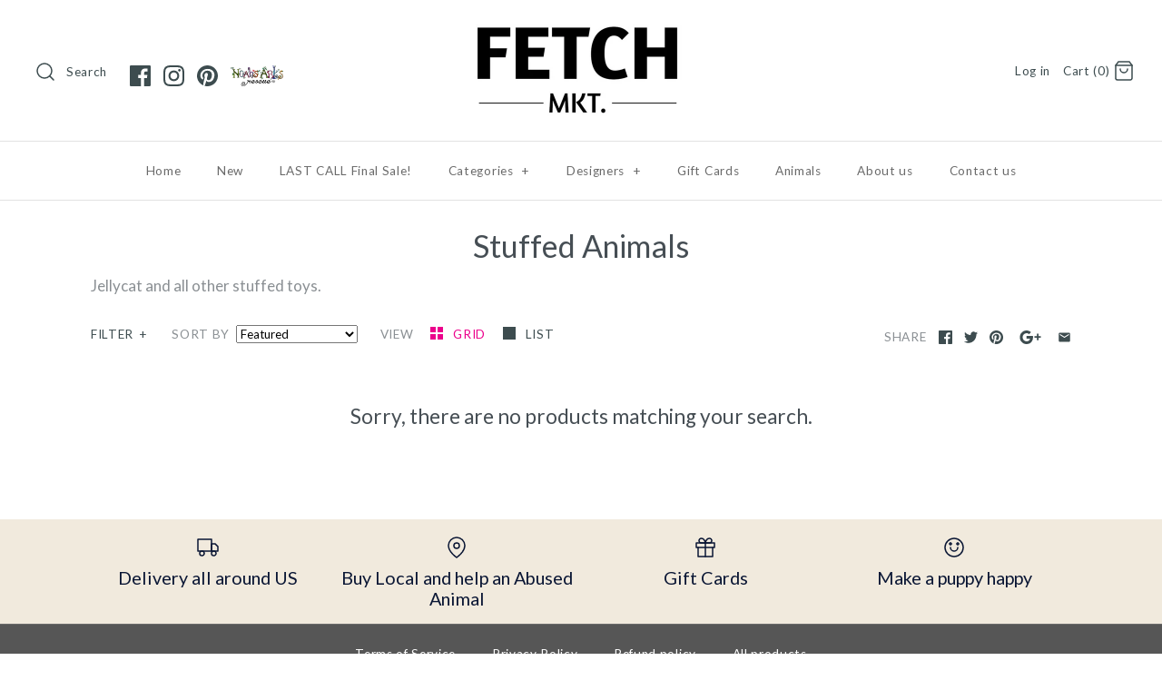

--- FILE ---
content_type: text/css
request_url: https://fetch-mkt.com/cdn/shop/t/2/assets/styles.scss.css?v=72240340196193601421743747976
body_size: 16857
content:
@charset "UTF-8";html,body,div,span,applet,object,iframe,h1,.slide .overlay-text .text,h2,h3,h4,h5,h6,p,blockquote,pre,a,abbr,acronym,address,big,cite,code,del,dfn,em,img,ins,kbd,q,s,samp,small,strike,strong,sub,sup,tt,var,b,u,i,center,dl,dt,dd,ol,ul,li,fieldset,form,label,legend,table,caption,tbody,tfoot,thead,tr,th,td,article,aside,canvas,details,embed,figure,figcaption,footer,header,hgroup,menu,nav,output,ruby,section,summary,time,mark,audio,video{margin:0;padding:0;border:0;font-size:100%;font:inherit;vertical-align:baseline}article,aside,details,figcaption,figure,footer,header,hgroup,menu,nav,section{display:block}ol,ul{list-style:none}blockquote,q{quotes:none}blockquote:before,blockquote:after,q:before,q:after{content:"";content:none}table{border-collapse:collapse;border-spacing:0}.cf:before,.cf:after{content:"";display:table}.cf:after{clear:both}.cf{zoom:1}input::-moz-focus-inner,button::-moz-focus-inner{border:0;padding:0}button,input[type=submit],input[type=button]{-webkit-appearance:none}input:focus,select:focus,textarea:focus{outline:none}strong,b{font-weight:700}abbr,acronym{border-bottom:1px dotted #8a8f93;cursor:help}em,i{font-style:italic}ul,ol,dl{margin:1em;font-size:100%}sub,sup{font-size:75%;line-height:0;position:relative}sup{top:-.5em}sub{bottom:-.25em}blockquote{margin:1.5em 0 1.5em 10px;padding:.5em 0;quotes:"\201c" "\201d";font-size:130%;font-style:italic;line-height:1.5em}blockquote:before{color:#8a8f93;content:open-quote;font-size:3em;line-height:.1em;margin-left:-20px;margin-right:10px;vertical-align:-.48em}blockquote :first-child{display:inline}blockquote :last-child{margin-bottom:0}blockquote:after{content:no-close-quote}ol,ul,dl{margin-left:2em}ol li{list-style:decimal outside}ul li{list-style:disc outside}dl dd{margin-left:1em}th,td{border-bottom:1px solid #e2e2e2;border-collapse:collapse;border-top:1px solid #e2e2e2;padding:.7em}th{font-weight:700;text-align:left;border-bottom-width:3px}table.noborders td,table.noborders th{border:none}caption{margin-bottom:.5em;text-align:center}p,fieldset,table{margin-bottom:1em}hr{border:none;width:100%;color:transparent;border-bottom:3px double #e2e2e2;height:9px;margin:1em 0}body,input,textarea,select,select option,h1,.slide .overlay-text .text,.h1-style,h2,h3,h4,h5,h6,#pageheader .logotext,#shoplogo .logotext,.nav-row,.button,a.button,button,input[type=submit],input[type=reset],input[type=button],.productlabel{font-family:Lato}.slick-slider{position:relative;display:block;-moz-box-sizing:border-box;box-sizing:border-box;-webkit-touch-callout:none;-webkit-user-select:none;-khtml-user-select:none;-moz-user-select:none;-ms-user-select:none;user-select:none;-webkit-tap-highlight-color:transparent}.slick-list{position:relative;overflow:hidden;display:block;margin:0;padding:0}.slick-list:focus{outline:none}.slick-list.dragging{cursor:pointer;cursor:hand}.slick-slider .slick-track,.slick-slider .slick-list{-webkit-transform:translate3d(0,0,0);-moz-transform:translate3d(0,0,0);-ms-transform:translate3d(0,0,0);-o-transform:translate3d(0,0,0);transform:translateZ(0)}.slick-track{position:relative;left:0;top:0;display:block}.slick-track:before,.slick-track:after{content:"";display:table}.slick-track:after{clear:both}.slick-loading .slick-track{visibility:hidden}.slideshow .slide{display:none}.slideshow .slide:first-child{display:block}.slick-slide{float:left;height:100%;min-height:1px;display:none}[dir=rtl] .slick-slide{float:right}.slick-slide img{display:block}.slick-slide.slick-loading img{display:none}.slick-slide.dragging img{pointer-events:none}.slick-initialized .slick-slide{display:block}.slick-loading .slick-slide{visibility:hidden}.slick-vertical .slick-slide{display:block;height:auto;border:1px solid transparent}.slick-slide:focus,.slick-slide a:focus{outline:none}.slick-arrow.slick-hidden{display:none}.slick-loading .slick-list{background:#fff url(//fetch-mkt.com/cdn/shop/t/2/assets/ajax-load.gif?v=62939699503414190391526975020) center center no-repeat}.slick-prev,.slick-next{position:absolute;z-index:1;display:block;height:80px;width:80px;line-height:0px;font-size:0px;cursor:pointer;background:transparent;color:transparent;top:50%;-webkit-transform:translate(0,-50%);-ms-transform:translate(0,-50%);transform:translateY(-50%);padding:0;border:none;outline:none;min-width:0}.slick-prev:hover,.slick-prev:focus,.slick-next:hover,.slick-next:focus{outline:none;background:transparent;color:transparent}.slick-prev:hover svg,.slick-prev:focus svg,.slick-next:hover svg,.slick-next:focus svg{opacity:1}.slick-prev.slick-disabled:before,.slick-next.slick-disabled:before{opacity:.25}.slick-prev svg,.slick-next svg{width:80px;height:80px;fill:#fff;opacity:.75;-webkit-filter:drop-shadow(0px 1px 1px rgba(0,0,0,.5));-moz-filter:drop-shadow(0px 1px 1px rgba(0,0,0,.5));-o-filter:drop-shadow(0px 1px 1px rgba(0,0,0,.5));-ms-filter:drop-shadow(0px 1px 1px rgba(0,0,0,.5));filter:drop-shadow(0px 1px 1px rgba(0,0,0,.5))}.slick-prev svg.feather,.slick-next svg.feather{fill:transparent;stroke:#fff;stroke-width:.6}.slick-prev{left:0}[dir=rtl] .slick-prev{left:auto;right:0}.slick-next{right:0}[dir=rtl] .slick-next{left:0;right:auto}.slick-dots{list-style:none;display:block;text-align:center;margin:0;padding:10px 0;width:100%}.slick-dots li{position:relative;display:inline-block;vertical-align:top;height:20px;width:21px;margin:0;padding:0;cursor:pointer}.slick-dots li button{border:0;background:transparent;display:block;height:20px;width:20px;min-width:0;outline:none;line-height:0px;font-size:0px;color:transparent;padding:0;cursor:pointer}.slick-dots li button:hover,.slick-dots li button:focus{outline:none}.slick-dots li button:hover:before,.slick-dots li button:focus:before{opacity:.75}.slick-dots li button:before{position:absolute;top:0;left:0;content:"\2022";width:20px;height:20px;font-family:Courier New,Courier,Lucida Sans Typewriter,Lucida Typewriter,monospace;font-size:37px;line-height:20px;text-align:center;color:#8a8f93;opacity:.4;transition:opacity .15s;-webkit-font-smoothing:antialiased;-moz-osx-font-smoothing:grayscale}.slick-dots li.slick-active button:before{color:#8a8f93;opacity:.75}.slick-slide img{opacity:1;transition:opacity .25s}.slick-slide img.slick-loading{opacity:0}.owl-carousel,.owl-carousel .owl-item{-webkit-tap-highlight-color:transparent;position:relative}.owl-carousel .animated{-webkit-animation-duration:1s;animation-duration:1s;-webkit-animation-fill-mode:both;animation-fill-mode:both}.owl-carousel .owl-animated-in{z-index:0}.owl-carousel .owl-animated-out{z-index:1}.owl-carousel .fadeOut{-webkit-animation-name:fadeOut;animation-name:fadeOut}@-webkit-keyframes fadeOut{0%{opacity:1}to{opacity:0}}@keyframes fadeOut{0%{opacity:1}to{opacity:0}}.owl-height{-webkit-transition:height .5s ease-in-out;-moz-transition:height .5s ease-in-out;-ms-transition:height .5s ease-in-out;-o-transition:height .5s ease-in-out;transition:height .5s ease-in-out}.owl-carousel{width:100%;z-index:1}.owl-carousel .owl-stage{position:relative;-ms-touch-action:pan-Y}.owl-carousel .owl-stage:after{content:".";display:block;clear:both;visibility:hidden;line-height:0;height:0}.owl-carousel .owl-stage-outer{position:relative;overflow:hidden;-webkit-transform:translate3d(0,0,0)}.owl-carousel .owl-controls .owl-dot,.owl-carousel .owl-controls .owl-nav .owl-next,.owl-carousel .owl-controls .owl-nav .owl-prev{cursor:pointer;cursor:hand;-webkit-user-select:none;-khtml-user-select:none;-moz-user-select:none;-ms-user-select:none;user-select:none}.owl-carousel.owl-loaded{display:block}.owl-carousel.owl-loading{opacity:0;display:block}.owl-carousel.owl-hidden{opacity:0}.owl-carousel .owl-refresh .owl-item{display:none}.owl-carousel .owl-item{min-height:1px;float:left;-webkit-backface-visibility:hidden;-webkit-touch-callout:none;-webkit-user-select:none;-moz-user-select:none;-ms-user-select:none;user-select:none}.owl-carousel .owl-item img{display:block;width:100%;-webkit-transform-style:preserve-3d;transform-style:preserve-3d}.owl-carousel.owl-text-select-on .owl-item{-webkit-user-select:auto;-moz-user-select:auto;-ms-user-select:auto;user-select:auto}.owl-carousel .owl-grab{cursor:move;cursor:-webkit-grab;cursor:-o-grab;cursor:-ms-grab;cursor:grab}.owl-carousel.owl-rtl{direction:rtl}.owl-carousel.owl-rtl .owl-item{float:right}.no-js .owl-carousel{display:block}.owl-carousel .owl-item .owl-lazy{opacity:0;-webkit-transition:opacity .4s ease;-moz-transition:opacity .4s ease;-ms-transition:opacity .4s ease;-o-transition:opacity .4s ease;transition:opacity .4s ease}.owl-carousel .owl-video-wrapper{position:relative;height:100%;background:#000}.owl-carousel .owl-video-play-icon{position:absolute;height:80px;width:80px;left:50%;top:50%;margin-left:-40px;margin-top:-40px;background:url(owl.video.play.png) no-repeat;cursor:pointer;z-index:1;-webkit-backface-visibility:hidden;-webkit-transition:scale .1s ease;-moz-transition:scale .1s ease;-ms-transition:scale .1s ease;-o-transition:scale .1s ease;transition:scale .1s ease}.owl-carousel .owl-video-play-icon:hover{-webkit-transition:scale(1.3,1.3);-moz-transition:scale(1.3,1.3);-ms-transition:scale(1.3,1.3);-o-transition:scale(1.3,1.3);transition:scale(1.3,1.3)}.owl-carousel .owl-video-playing .owl-video-play-icon,.owl-carousel .owl-video-playing .owl-video-tn{display:none}.owl-carousel .owl-video-tn{opacity:0;height:100%;background-position:center center;background-repeat:no-repeat;-webkit-background-size:contain;-moz-background-size:contain;-o-background-size:contain;background-size:contain;-webkit-transition:opacity .4s ease;-moz-transition:opacity .4s ease;-ms-transition:opacity .4s ease;-o-transition:opacity .4s ease;transition:opacity .4s ease}.owl-carousel .owl-video-frame{position:relative;z-index:1}.owl-carousel{height:0px;overflow:hidden}.owl-carousel.owl-loaded{height:auto;overflow:visible}body{font-size:17px;line-height:1.6em;color:#8a8f93;background:#fff;background-repeat:repeat;overflow-y:scroll;-moz-font-feature-settings:"liga";-moz-osx-font-smoothing:grayscale;-webkit-font-feature-settings:"liga";-webkit-font-smoothing:antialiased}::selection{background:#464e54;color:#fff}::-moz-selection{background:#464e54;color:#fff}a,a:link,a:visited{color:#3d4c4f;-moz-transition:color .1s,border-color .1s;-webkit-transition:color .1s,border-color .1s;transition:color .1s,border-color .1s;text-decoration:none}a:hover{color:#ec008c}select{max-width:100%}input,textarea{font-size:17px;line-height:17px;background:#fff;color:#8a8f93;border:1px solid #e1e3e4;padding:11px 15px;margin:0;vertical-align:middle;max-width:100%;border-radius:0;-webkit-appearance:none;box-sizing:border-box}input[type=checkbox]{border:none;-moz-border-radius:0;-webkit-border-radius:0;border-radius:0;-webkit-appearance:checkbox}textarea{height:120px;padding-top:10px;padding-bottom:10px}::-webkit-input-placeholder{color:#8a8f93;font-size:85%}:-moz-placeholder{color:#8a8f93;font-size:85%}::-moz-placeholder{color:#8a8f93;font-size:85%}:-ms-input-placeholder{color:#8a8f93;font-size:85%}.input--large{padding-top:15px;padding-bottom:15px;height:49px}.button,a.button,button,input[type=submit],input[type=reset],input[type=button]{background:#464e54;border:1px solid #464e54;color:#fff;font-size:13.6px;line-height:17px;letter-spacing:.05em;text-transform:uppercase;height:auto;margin:0;text-decoration:none!important;cursor:pointer;padding:11px 25px;vertical-align:middle;text-align:center;-webkit-box-sizing:content-box;-moz-box-sizing:content-box;box-sizing:content-box;-moz-border-radius:0;-webkit-border-radius:0;border-radius:0;-moz-transition:background-color .1s,color .1s,border-color .1s;-webkit-transition:background-color .1s,color .1s,border-color .1s;transition:background-color .1s,color .1s,border-color .1s;display:inline-block}.button svg,a.button svg,button svg,input[type=submit] svg,input[type=reset] svg,input[type=button] svg{fill:#fff}.button .icon,a.button .icon,button .icon,input[type=submit] .icon,input[type=reset] .icon,input[type=button] .icon{position:relative;display:inline-block;vertical-align:middle;height:1em;width:28px}.button .icon svg,a.button .icon svg,button .icon svg,input[type=submit] .icon svg,input[type=reset] .icon svg,input[type=button] .icon svg{position:absolute;top:50%;left:0;margin-top:-12px}.button:hover,a.button:hover,button:hover,input[type=submit]:hover,input[type=reset]:hover,input[type=button]:hover{background:#ec008c;border-color:#ec008c}.button.button--large,a.button.button--large,button.button--large,input[type=submit].button--large,input[type=reset].button--large,input[type=button].button--large{padding:15px 25px;font-size:17px}.button.compact,button.compact,input[type=submit].compact,input[type=reset].compact,input[type=button].compact{width:auto;min-width:0;padding:11px}.button.altcolour,.product-form .quantity-submit-row.has-spb .button,button.altcolour,input[type=submit].altcolour,input[type=reset].altcolour,input[type=button].altcolour{background:#fff;color:#232323;border:1px solid #232323}.button.altcolour svg,.product-form .quantity-submit-row.has-spb .button svg,button.altcolour svg,input[type=submit].altcolour svg,input[type=reset].altcolour svg,input[type=button].altcolour svg{fill:#232323}.button.altcolour:hover,.product-form .quantity-submit-row.has-spb .button:hover,button.altcolour:hover,input[type=submit].altcolour:hover,input[type=reset].altcolour:hover,input[type=button].altcolour:hover{background:#232323;color:#fff;border-color:#232323}.button.altcolour:hover svg,.product-form .quantity-submit-row.has-spb .button:hover svg,button.altcolour:hover svg,input[type=submit].altcolour:hover svg,input[type=reset].altcolour:hover svg,input[type=button].altcolour:hover svg{fill:#fff}.button.notabutton,a.button.notabutton,button.notabutton,input[type=submit].notabutton{background:none;border:none;padding:0;margin:0;font-size:inherit;line-height:inherit;font-family:inherit;letter-spacing:inherit;text-transform:none;vertical-align:baseline;min-width:0;overflow:visible;height:auto;color:#3d4c4f;-moz-transition:color .1s;-webkit-transition:color .1s;transition:color .1s}.button.notabutton:hover,a.button.notabutton:hover,button.notabutton:hover,input[type=submit].notabutton:hover{color:#ec008c}.button.disabled,a.button.disabled,button[disabled],input[type=submit][disabled],input[type=reset][disabled],input[type=button][disabled]{background:#999!important;color:#fff!important;border-color:#999!important}.button__icon{display:inline-block;vertical-align:middle;position:relative;width:24px;height:17px}.button__icon svg{position:absolute;left:0;top:50%;margin-top:-12px}.button__icon svg.feather{fill:transparent;stroke:#fff;stroke-width:1}h1,.slide .overlay-text .text,.h1-style,h2,h3,h4,h5,h6{color:#464e54;font-weight:400;line-height:1.2em;margin-bottom:10px}h1 svg,.slide .overlay-text .text svg,h1 svg g,.slide .overlay-text .text svg g,.h1-style svg,.h1-style svg g,h2 svg,h2 svg g,h3 svg,h3 svg g,h4 svg,h4 svg g,h5 svg,h5 svg g,h6 svg,h6 svg g{fill:#464e54}h1 a,.slide .overlay-text .text a,h2 a,h3 a,h4 a,h5 a,h6 a,h1 a:link,.slide .overlay-text .text a:link,h2 a:link,h3 a:link,h4 a:link,h5 a:link,h6 a:link,h1 a:visited,.slide .overlay-text .text a:visited,h2 a:visited,h3 a:visited,h4 a:visited,h5 a:visited,h6 a:visited{color:inherit;text-decoration:none}h1 a:hover,.slide .overlay-text .text a:hover,h2 a:hover,h3 a:hover,h4 a:hover,h5 a:hover,h6 a:hover{color:#ec008c}h1,.slide .overlay-text .text,.h1-style,h2.h1-style{font-size:34px}h2,h1.h2-style,.slide .overlay-text .h2-style.text,h2.h2-style,h3.h2-style,h4.h2-style,h5.h2-style,h6.h2-style,.h2-style{font-size:31.16667px}h3,h1.h3-style,.slide .overlay-text .h3-style.text,h2.h3-style,h3.h3-style,h4.h3-style,h5.h3-style,h6.h3-style,.h3-style{font-size:28.33333px}h4,h1.h4-style,.slide .overlay-text .h4-style.text,h2.h4-style,h3.h4-style,h4.h4-style,h5.h4-style,h6.h4-style,.h4-style{font-size:25.5px}h5,h1.h5-style,.slide .overlay-text .h5-style.text,h2.h5-style,h3.h5-style,h4.h5-style,h5.h5-style,h6.h5-style,.h5-style{font-size:22.66667px}h6,h1.h6-style,.slide .overlay-text .h6-style.text,h2.h6-style,h3.h6-style,h4.h6-style,h5.h6-style,h6.h6-style,.h6-style{font-size:19.83333px}h1.majortitle,.slide .overlay-text .majortitle.text,h2.title,h2.majortitle,h3.majortitle,h4.majortitle,h5.majortitle,h6.majortitle,.majortitle{margin:10px 0}h1.hometitle,.slide .overlay-text .hometitle.text,h2.hometitle,h3.hometitle,.hometitle{line-height:1em;margin:0 0 20px}.hometitle{letter-spacing:.05em}img{max-width:100%;height:auto}svg{width:24px;height:24px;fill:#8a8f93;vertical-align:middle;transition:fill .1s}svg g{fill:#8a8f93;transition:fill .1s}.beside-svg{vertical-align:middle}svg.feather{fill:transparent;stroke:#8a8f93}.icon-small svg{width:16px;height:16px}.icon-natcol .feather{stroke:currentColor}.hidden{display:none}#pageheader ul,#pageheader li{margin:0;padding:0;display:inline}.container{max-width:1080px;margin-left:auto;margin-right:auto;padding-left:40px;padding-right:40px}@media (max-width: 1080px){.uncontain-desktop-down{padding-left:0;padding-right:0}}.slideshow .container{padding-left:40px;padding-right:40px}.template-index #content>.container,.template-collection #content>.container,.template-product #content>.container,.template-blog #content>.container,.template-article #content>.container,.template-page #content>.container,.template-search #content>.container{max-width:none;padding-left:0;padding-right:0}#content{padding-bottom:60px}.template-index #content{padding-bottom:0}#mobile-header{display:none;text-align:right;background:#fff;color:#3d4c4f;border-bottom:1px solid #e2e2e2;font-size:15px;line-height:32px;position:relative}#mobile-header a{color:inherit}#mobile-header .mobile-nav-toggle{position:absolute;top:50%;left:0;margin-top:-26px;padding:0;width:50px;height:50px}#mobile-header .mobile-nav-toggle .feather{fill:transparent;stroke:#3d4c4f}#mobile-header .cart-count{position:absolute;top:50%;right:20px;margin-top:-18px;font-size:12px;line-height:32px;letter-spacing:.05em}#mobile-header .cart-count .beside-svg{margin-right:2px}#mobile-header .logo img{width:125px;vertical-align:middle}#mobile-header .logo>a{display:block;margin:0 auto;width:135px}#mobile-header .logo>a:before{content:"";display:inline-block;width:1px;margin-left:-1px;vertical-align:middle;height:32px}#pageheader #mobile-header .logo .logotext{display:inline-block;width:calc(100% - 5px)}#mobile-nav-return{z-index:7000;position:fixed;top:0;left:0;width:100%;height:0;background:#0000004d;opacity:0;transition:opacity .5s cubic-bezier(.75,.03,.52,1)}#main-nav .mobile-features{display:none;position:absolute;top:0;left:0;right:0}#main-nav .mobile-features .mobile-search input[type=text]{box-sizing:border-box;width:100%;border:none;height:60px;font-size:18px;line-height:60px;padding-left:20px;letter-spacing:.05em}#main-nav .mobile-features .mobile-search button{position:absolute;top:0;right:0;height:100%;width:40px;text-align:left}#main-nav .mobile-social{display:none}#pageheader{position:relative;background:#fff;z-index:4000}#pageheader,#pageheader a{color:#3d4c4f}#pageheader svg,#pageheader svg g{fill:#3d4c4f}#pageheader svg.feather{fill:none;stroke:#3d4c4f}#pageheader .logo{text-align:center;padding:20px 0}#pageheader .logo a{color:#464e54}.logo img{display:inline-block;vertical-align:top}#pageheader .logo .logotext{font-size:34px;line-height:1.4em;letter-spacing:.05em}#pageheader .search-box,#pageheader .utils{position:absolute;top:50%}#pageheader .logo-pos-below .search-box,#pageheader .logo-pos-below .utils,#pageheader .logo-pos-above .search-box,#pageheader .logo-pos-above .utils{top:0;margin-top:0}#pageheader .search-box{left:30px;margin-top:-19px}#pageheader .search-box .search-form{border:1px solid transparent;position:relative;display:inline-block}#pageheader .search-box.focus .search-form{background-color:#fff;border-color:#dedede}#pageheader .search-box .search-form .feather-search{position:absolute;z-index:1;fill:none;stroke:#3d4c4f;top:50%;margin-top:-12px;left:7px}#pageheader .search-box .search-form .search-box-label{display:inline-block;padding:11px 10px 11px 42px;font-size:13.6px;line-height:1.2em;letter-spacing:.05em;color:#3d4c4f;cursor:pointer}#pageheader .search-box .search-form input[type=text]{display:none;font-size:13.6px;line-height:1.2em;letter-spacing:.05em;border:none;background:transparent;color:#666}#pageheader .search-box .search-form input[type=text]::-ms-clear{display:none}#pageheader .search-box.focus .search-form .search-box-label{display:none}#pageheader .search-box.focus .search-form input[type=text]{display:block;padding:11px 10px 11px 42px;width:262px}#pageheader .search-box.focus .search-form .feather-search{stroke:#666}#pageheader .search-box .search-form button{opacity:0;position:absolute;top:0;right:8px;background:transparent;color:#666;border:none;width:20px;min-width:0;height:25px;padding:5px 0;line-height:2px;font-size:100%;pointer-events:none}#pageheader .search-box .search-form button svg.feather{stroke:#666}#pageheader .search-box.focus .search-form button{pointer-events:auto;opacity:1}#pageheader .search-box .results-box{position:absolute;background:#fff;color:#333;width:264px;z-index:5000;font-size:13.6px}#pageheader .search-box .results-box a,#pageheader .search-box .results-box a:hover{color:inherit}#pageheader .search-box .results-box>*{display:block;padding:7px 2px;margin:0;border-bottom:1px solid #e2e2e2;border-left:1px solid #e2e2e2;border-right:1px solid #e2e2e2;min-height:24px}#pageheader .search-box .results-box>*:first-child{border-top:1px solid #e2e2e2}#pageheader .search-box .results-box .img{float:left;margin:-4px 10px 0 0;width:32px;height:32px;text-align:center;overflow:hidden}#pageheader .search-box .results-box .img img{vertical-align:middle;margin-top:-2px}#pageheader .search-box .results-box .load{background:url(//fetch-mkt.com/cdn/shop/t/2/assets/ajax-load.gif?v=62939699503414190391526975020) center center no-repeat;text-align:center}#pageheader .search-box .results-box .note{text-align:center;background:#464e54;border:#464e54;color:#fff;font-size:13.6px}#pageheader .search-box .results-box .note:hover{background:#ec008c;color:#fff}#pageheader .utils{right:30px;height:44px;line-height:40px;margin-top:-22px;font-size:13.6px;letter-spacing:.05em}#pageheader .social-links,#pageheader .utils .cart-summary{display:inline-block;vertical-align:middle}#pageheader .social-links{height:15px}#pageheader .search-box.focus .social-links{display:none}#pageheader .utils .cart-summary{margin-left:10px}#pageheader .utils .switcher{margin-left:10px;display:inline-block;vertical-align:middle;position:relative;padding-top:0;padding-bottom:0}#pageheader .utils .switcher .selected-currency{vertical-align:middle}.switcher{position:relative;padding:4px 5px;cursor:pointer}.switcher svg{margin:0 -3px;width:16px;height:16px;vertical-align:middle}.switcher select{position:absolute;opacity:0;top:0;left:0;height:100%;width:100%;-webkit-appearance:none;appearance:none;cursor:pointer}#pageheader .utils .cart-summary .button{min-width:0;margin-top:-1px;padding:8px 15px;vertical-align:middle;color:#fff;text-transform:none}#pageheader .utils .cart-summary .button .cart-count__text{vertical-align:top}#pageheader .util-area{letter-spacing:.05em}.cart-count__text{vertical-align:middle}#pageheader .logo-pos-above .util-area,#pageheader .logo-pos-below .util-area{position:relative;height:55px}#pageheader .logo-pos-below .util-area{margin-top:10px}.contains-dropdown{position:relative}.dropdown{position:absolute;z-index:50;top:100%;left:-21px;margin-top:-5px;padding:10px 0 0;pointer-events:none;opacity:0;transform:translate3d(0,-5px,0);transition:all .15s ease-out}.dropdown__inner{position:relative;padding:8px 20px 6px;border:1px solid #dedede;background:#fff;color:#444;line-height:2em;white-space:nowrap}#pageheader .dropdown__inner a{color:#444}.dropdown__inner:before{content:" ";width:0px;height:0px;border-style:solid;border-width:0 6px 6px 6px;border-color:transparent transparent #dedede transparent;position:absolute;top:0;left:15px;margin-top:-6px}.dropdown__inner:after{content:" ";width:0px;height:0px;border-style:solid;border-width:0 6px 6px 6px;border-color:transparent transparent #fff transparent;position:absolute;top:0;left:15px;margin-top:-5px}.contains-dropdown:hover .dropdown,.contains-dropdown--active .dropdown{pointer-events:auto;opacity:1;transform:translateZ(0)}.announcement{font-size:13.6px;letter-spacing:.05em;line-height:1.4em;text-align:center}.announcement a{display:block;color:inherit;text-decoration:none;transition:background .1s}.announcement a:hover{background:#ffffff1a;text-decoration:none}.announcement .announcement__inner{padding:6px}.nav-row{text-align:center;line-height:2.5em;font-size:13.6px;letter-spacing:.05em}.nav-row .multi-level-nav>div{padding:5px 0}.nav-row ul{margin:0;display:inline-block}.nav-row ul li{vertical-align:top;margin:0;display:inline-block}.nav-row a{padding:10px 18px;white-space:nowrap;display:inline-block}.nav-row a.expanded,.nav-row li.active>a{color:#ec008c}.nav-row a .exp{margin-left:5px;width:10px;display:inline-block}.nav-row a .exp svg{display:none}.nav-row a.listing-title{font-weight:700}.nav-row a.listing-title .exp,.nav-row ul ul{display:none}.nav-row ul ul.listed{display:block;padding-bottom:10px}.nav-row .tier-1 ul ul.listed{display:none}.nav-row ul ul.listed>li{display:block}.nav-row ul ul.listed>li>a{padding-top:8px;padding-bottom:8px;line-height:1em}.tags.nav-row{border-top:1px solid #e2e2e2;border-bottom:1px solid #e2e2e2;padding:5px;text-transform:capitalize}.tags .active a{color:#e94b3f}.tags .active a .x{position:relative;top:2px;font-weight:700;font-size:150%;line-height:75%;margin:0 0 0 5px}.multi-tag-row{margin-top:-10px;margin-bottom:20px}.multi-tag-row .tags.nav-row{margin-top:-1px}.multi-tag-row .tags.nav-row.height-hidden{display:block;height:0;overflow:hidden;border:none;padding:0}.tags-inline{font-size:13.6px;letter-spacing:.05em}.tags-inline label{margin-right:10px;text-transform:uppercase}.tags-inline ul{font-style:italic}.tags-inline ul,.tags-inline li{display:inline;list-style:none;margin:0;padding:0}.tags-inline li:after{content:","}.tags-inline li:last-child:after{content:none}#main-nav{border-bottom:1px solid #e2e2e2}#main-nav .multi-level-nav>div{border-top:1px solid #e2e2e2;background:#fff}#main-nav .multi-level-nav .tier-1,#main-nav .multi-level-nav .tier-2{background:#fff}#main-nav a{color:#6a6a6a}#main-nav svg,#main-nav svg g{fill:#6a6a6a}#main-nav svg.feather,#main-nav svg g.feather{fill:none;stroke:#6a6a6a}#main-nav a.expanded,#main-nav li.active>a,#main-nav a:hover{color:#ec008c}#main-nav .account-links{display:none}.account-links-inline{display:inline-block;vertical-align:middle}.account-links-inline>.contains-dropdown__toggle,.account-links-inline>.login{display:inline-block;vertical-align:middle}#store-messages{background:#f1eadd}#store-messages .message{position:relative;text-align:center;padding:12px 0}#store-messages.messages-2 .message{float:left;width:49.5%}#store-messages.messages-3 .message{float:left;width:33.33%}#store-messages .message a{display:block}#store-messages .message .title,#store-messages .message .tagline{margin:0 20px}#store-messages .message .title{font-size:100%;line-height:1.3em;color:#3d4c4f;letter-spacing:.05em}#store-messages .message .tagline{display:block;margin-bottom:4px;font-size:13.6px;line-height:1.4em;color:#6a6a6a;letter-spacing:.05em}#store-messages .message .tagline:nth-child(2){margin-top:5px}#store-messages .message .fluff{border-left:1px solid #e2e2e2;width:1px;position:absolute;left:0;top:28%;bottom:29%}#store-messages-mobile{display:none;padding:8px 0;background:#f1eadd;color:#3d4c4f;border-bottom:1px solid #e2e2e2;font-size:12px;line-height:1.2em;letter-spacing:.05em;text-align:center}#store-messages-mobile a,#store-messages-mobile a:hover{color:#3d4c4f}.page-header{text-align:center;padding:20px 0}.page-header .pagetitle{margin-bottom:20px}.page-header .user-content{text-align:left}.page-header .filters{float:left;font-size:13.6px;letter-spacing:.05em;text-transform:uppercase;margin:10px 0}.page-header .social-area{float:right;margin:10px 0}.page-header .social-area.center{float:none}.page-header .social-area .rsslink,.page-header .social-area .sharing{vertical-align:middle;display:inline-block}.page-header .social-area .rsslink svg{margin-left:8px;width:15px;height:15px;fill:#3d4c4f}.page-header .filters .tags{margin-right:25px;white-space:nowrap;float:left}.page-header .filters .sort select{text-transform:none;margin-left:3px}.page-header .nextprev{font-size:13.6px;letter-spacing:.05em;text-transform:uppercase}.pagination-row{text-align:center;margin-top:30px;margin-bottom:20px;font-size:13.6px;letter-spacing:.05em;text-transform:uppercase}.pagination{font-size:13.6px;letter-spacing:.05em;text-transform:uppercase}.pagination__sep,.pagination__number{margin:0 4px}.pagination-row.pagination-row-tabular{display:table;width:100%}.pagination-row.pagination-row-tabular>.inner{display:table-row}.pagination-row.pagination-row-tabular>.inner>*{display:table-cell;width:33.33333%;vertical-align:bottom}.pagination-row.pagination-row-tabular .prev span,.pagination-row.pagination-row-tabular .next span{vertical-align:middle}.pagination-row.pagination-row-tabular .prev{text-align:left}.pagination-row.pagination-row-tabular .next{text-align:right}#pagefooter{background:#565656;padding:0 0 50px;font-size:13.6px}#pagefooter,#pagefooter a{color:#fff}#pagefooter a:hover{opacity:.75}#pagefooter .cross-page-promos{background:#f1eadd;padding-top:16px;padding-bottom:16px}#pagefooter .cross-page-promos,#pagefooter .cross-page-promos a,#pagefooter .cross-page-promos h6{color:#0a1634}#pagefooter .cross-page-promos svg{stroke:#0a1634}#pagefooter .cross-page-promos .overlay-text .text>div{padding-left:0;padding-right:0}#pagefooter .nav-row{border-top:1px solid #6c6c6c;border-bottom:1px solid #6c6c6c}#pagefooter .signup-form .input-block{border-color:#6c6c6c}#pagefooter .lower{padding-left:20px;padding-right:20px;text-align:center}#pagefooter .copyright{margin-top:30px}#pagefooter .copyright .copy{white-space:nowrap}#pagefooter .interact{margin-top:30px}#pagefooter .interact .social-links{display:inline-block;zoom:1;*display: inline;vertical-align:middle}#pagefooter .social-links{margin:30px 0}#pagefooter .social-links a{margin:0 8px}#pagefooter .social-links svg,#pagefooter .social-links svg g{fill:#fff}#pagefooter .payment-methods{margin-top:20px}.signup-form-cont{text-align:center;clear:both}.signup-form{display:inline-block;max-width:100%}.signup-form .input-block{border:1px solid #e1e3e4;background-color:#fff;white-space:nowrap;display:inline-block;max-width:100%}.signup-form label{display:block;margin:0 0 10px;font-size:13.6px;line-height:1.4em;letter-spacing:.05em;text-transform:uppercase}.signup-form input[type=email]{border:none;line-height:1.2em;width:200px}.signup-form h4{margin:.6em 2em}.section-signup .signup-form label{display:none}@media (min-width: 500px){.section-signup .signup-form input[type=email],#pagefooter .signup-form input[type=email]{width:300px}}.social-links ul,.social-links li{display:inline-block;vertical-align:top;list-style:none;margin:0;padding:0;line-height:23px}.social-links a{display:inline-block;vertical-align:top;margin:0 0 0 10px}.social-links a svg{width:23px;height:23px;vertical-align:top}.social-links a img{height:23px;width:auto;vertical-align:top}.social-links .google svg{width:34.5px}.sharing{display:inline}.sharing .label{vertical-align:middle;font-size:13.6px;letter-spacing:.05em;text-transform:uppercase}.sharing ul{vertical-align:middle}.sharing ul,.sharing li{line-height:15px}.sharing a svg{width:15px;height:15px}.sharing a svg,.sharing a svg g{fill:#3d4c4f}.sharing a:hover svg,.sharing a:hover svg g{fill:#ec008c}ul.plain li{list-style:none}ul.inline,ul.inline li{margin:0;display:inline}.product-block{text-align:center}.product-block.fixed-width{width:255px}.product-block .block-inner{position:relative;margin:0 0 20px}.product-block .product-link{display:block;position:relative;color:inherit}.product-block .image-cont{position:relative;margin:0 auto;overflow:hidden}.product-block .image-cont .placeholder-image{width:255px;max-width:100%}.product-block.variable-width .image-cont .rimage-outer-wrapper{max-width:100%!important}.image-cont.with-secondary-image .secondary-image{display:none}@media (min-width: 960px){.image-cont.with-secondary-image .secondary-image{display:block;position:absolute;top:0;left:0;width:calc(100% + .5px);height:calc(100% + .5px);overflow:hidden;opacity:0;pointer-events:none;transition:opacity .25s}.image-cont.with-secondary-image .primary-image{transition:opacity .25s}.image-cont.with-secondary-image:hover .primary-image{opacity:0}.image-cont.with-secondary-image:hover .secondary-image{opacity:1}.image-cont.with-secondary-image.same-aspect-ratio .primary-image{transition:opacity 0ms 0ms}.image-cont.with-secondary-image.same-aspect-ratio:hover .primary-image{transition:opacity 50ms .25s}}.product-block .image-label-wrap{position:relative}.product-block .productlabel{position:absolute;top:50%;margin-top:-15px;left:0;right:0;text-align:center}.productlabel>span{display:inline-block;padding:10px 20px;background:#ec008c;color:#fff;font-size:13.6px;line-height:1.2em;vertical-align:top;letter-spacing:.05em;text-transform:uppercase}.productlabel.soldout>span{background:#464e54}.productlabel.general>span{background:#1bba8c}.product-block .product-info{display:block;color:inherit;margin:5px 5px 20px}.product-block .product-info .dash{display:none}.product-block .product-info .reducedfrom{font-style:italic;opacity:.7;margin:0 5px;display:inline}.product-block .product-info .reducedfrom .amount{text-decoration:line-through}.product-block .product-info .price{margin:0 5px}.product-block .product-info .price .from{font-size:80%}.product-block.detail-mode-hover .product-info{position:absolute;margin:0;opacity:0;top:0;left:0;width:100%;height:100%;transition:opacity .1s}.product-block.detail-mode-hover .product-info .dash{display:block}.product-block.detail-mode-hover .product-info:before{content:"";background:#fff;opacity:.9;position:absolute;top:0;left:0;width:100%;height:100%;z-index:5}.product-block.detail-mode-hover:hover .product-info,.product-block.detail-mode-hover.expanded .product-info{opacity:1}.product-block.detail-mode-hover .product-info .reducedfrom{display:block}.product-block.detail-mode-hover .product-info>.inner{position:relative;z-index:10;display:table;width:100%;height:100%}.product-block.detail-mode-hover .product-info>.inner>.innerer{display:table-cell;vertical-align:middle;padding:0 20px}.product-block.expanded .block-inner:after{top:100%;border:solid transparent;content:" ";height:0;width:0;position:absolute;z-index:10;pointer-events:none;border-bottom-color:#e2e2de;border-width:15px;left:50%;margin:-9px 0 0 -15px}.product-block.detail-mode-permanent .product-info>.inner{margin-left:auto;margin-right:auto}.carousel .product-block.collection-block .block-inner{margin-bottom:0}.collection-slider .collection-listing .product-block.collection-block .product-info{margin:0}.product-block.collection-block .product-info{position:absolute;top:0;left:0;width:100%;height:100%;display:flex;align-items:center;justify-content:center;margin:0}.product-block.collection-block .product-info .productlabel{position:static;margin:0}.overlay-mode-none .product-block.collection-block .productlabel{display:none!important}.overlay-mode-t .product-block.collection-block .product-info{align-items:flex-start}.overlay-mode-t .product-block.collection-block .product-info .productlabel{width:100%}.overlay-mode-b .product-block.collection-block .product-info{align-items:flex-end}.overlay-mode-b .product-block.collection-block .product-info .productlabel{width:100%}.overlay-mode-t .product-block.collection-block .productlabel>span,.overlay-mode-b .product-block.collection-block .productlabel>span{padding-left:10px;padding-right:10px;width:100%;box-sizing:border-box}.product-block.collection-block .productlabel>span{background:#464e54;color:#fff;-moz-transition:background-color .1s;-webkit-transition:background-color .1s;transition:background-color .1s}.product-block.collection-block:hover .productlabel>span{background:#ec008c}.product-block.collection-block .productlabel .count{text-transform:none;font-style:italic;display:block;font-size:.8em;margin-top:5px;letter-spacing:.05em}.product-block.collection-block .image-cont{padding-bottom:0}.collection-slider-row.for-collections{padding-bottom:40px}.product-block.page-block .article-image{margin:1em 0 0}.product-block.page-block .block-inner{border:1px solid #000;width:300px;overflow:hidden}.product-block.fixed-width.page-block .block-inner{width:255px}.product-block.page-block .block-inner .text-cont{padding:20px;overflow:hidden;text-align:left}.product-block .spr-badge{margin-top:5px;font-size:.75em;line-height:1.7em}.spr-icon{margin-right:.1em}.spr-icon-star{color:#f6c446}.spr-badge-caption{white-space:nowrap}.product-detail .gallery{position:relative}.product-detail .gallery .main-image{margin:0 0 20px;text-align:center}.product-detail .gallery .thumbnails{margin-left:-5px}.product-detail .gallery .thumbnails a{display:inline-block;width:74px;max-width:100%;margin:0 0 7px 5px}.product-detail .gallery-layout-beside.has-thumbnails .main-image{float:left;width:calc(100% - 60px)}.product-detail .gallery-layout-beside .thumbnails{float:right;width:50px}.product-detail .gallery-layout-beside .thumbnails a{display:block;margin:0 0 10px}.product-detail .gallery .mobile-slideshow{display:none}.product-detail .gallery .mobile-slideshow .slide img{margin-left:auto;margin-right:auto}.product-detail .spr-badge{margin:-.8em 0 15px;font-size:.875em}.product-detail .detail{text-align:left;position:relative}.product-detail .detail .title{margin:0 0 .5em}.price-area{font-family:inherit}.price-area .was-price{font-size:17px;margin-right:10px;text-decoration:line-through}.product-detail .detail .productlabel{position:static;float:right;margin:0 0 10px 10px}.product-detail .detail .description{margin:50px 0}.product-detail .description{clear:both}.product-detail .product-form .input-row .original-selector,.no-js .product-detail .product-form .option-selectors{display:none}.no-js .product-detail .product-form .original-selector{display:inline}.product-detail .product-form .input-row{margin:20px 0;clear:both}.product-detail .input-row label{display:block;margin-top:7px;font-size:.875em;line-height:1.4em;margin-bottom:4px}.product-form .selector-wrapper{margin-bottom:10px}.product-detail .product-form .input-row select{min-width:70px;display:inline-block}.product-form .input-row input[name=quantity]{margin-right:5px;width:60px;text-align:center}.product-form .quantity-submit-row label{display:none}.product-form .quantity-submit-row.has-spb{display:flex;flex-wrap:wrap;align-items:flex-start}.product-form .quantity-submit-row.has-spb .quantity-submit-row__quantity,.product-form .quantity-submit-row.has-spb label{display:block}.product-form .quantity-submit-row.has-spb .quantity-submit-row__quantity{width:100%;margin-bottom:20px}.product-form .quantity-submit-row.has-spb .quantity-submit-row__quantity .input--large{padding-top:11px;padding-bottom:11px}.product-form .quantity-submit-row.has-spb .button{min-height:48px;box-sizing:border-box;width:100%}.product-form .quantity-submit-row.has-spb .quantity-submit-row__submit,.product-form .quantity-submit-row.has-spb .shopify-payment-button{width:50%;box-sizing:border-box}@media (max-width: 450px){.product-form .quantity-submit-row.has-spb .quantity-submit-row__submit,.product-form .quantity-submit-row.has-spb .shopify-payment-button{width:100%}}.product-form .quantity-submit-row.has-spb .quantity-submit-row__submit{padding-right:10px}@media (max-width: 450px){.product-form .quantity-submit-row.has-spb .quantity-submit-row__submit{padding-right:0}}.product-form .quantity-submit-row.has-spb .shopify-payment-button{padding-left:10px}@media (max-width: 450px){.product-form .quantity-submit-row.has-spb .shopify-payment-button{padding-top:10px;padding-left:0}}.product-form .quantity-submit-row.has-spb .shopify-payment-button__button{min-height:48px;font-size:17px;line-height:17px;letter-spacing:.05em;box-sizing:border-box;padding:15px 25px}.product-form .quantity-submit-row.has-spb .shopify-payment-button__button--unbranded{background:#464e54;border:1px solid #464e54;color:#fff}.product-form .quantity-submit-row.has-spb .shopify-payment-button__button--unbranded:hover{background:#ec008c;border-color:#ec008c}@media (min-width: 768px) and (max-width: 940px){.product-form .quantity-submit-row.has-spb{flex-direction:column}.product-form .quantity-submit-row.has-spb .quantity-submit-row__submit,.product-form .quantity-submit-row.has-spb .shopify-payment-button{width:200px}.product-form .quantity-submit-row.has-spb .quantity-submit-row__submit{padding-right:0}.product-form .quantity-submit-row.has-spb .shopify-payment-button{padding:10px 0 0}}.featured-product .product-form .quantity-submit-row.has-spb{flex-direction:column}@media (max-width: 767px) and (min-width: 451px){.featured-product .product-form .quantity-submit-row.has-spb{flex-direction:row}}.featured-product .product-form .quantity-submit-row.has-spb .quantity-submit-row__submit,.featured-product .product-form .quantity-submit-row.has-spb .shopify-payment-button{width:200px}@media (max-width: 767px) and (min-width: 451px){.featured-product .product-form .quantity-submit-row.has-spb .quantity-submit-row__submit,.featured-product .product-form .quantity-submit-row.has-spb .shopify-payment-button{width:50%}}@media (max-width: 450px){.featured-product .product-form .quantity-submit-row.has-spb .quantity-submit-row__submit,.featured-product .product-form .quantity-submit-row.has-spb .shopify-payment-button{width:100%}}.featured-product .product-form .quantity-submit-row.has-spb .quantity-submit-row__submit{padding-right:0}@media (max-width: 767px) and (min-width: 451px){.featured-product .product-form .quantity-submit-row.has-spb .quantity-submit-row__submit{padding-right:10px}}.featured-product .product-form .quantity-submit-row.has-spb .shopify-payment-button{padding-top:10px;padding-left:0}@media (max-width: 767px) and (min-width: 451px){.featured-product .product-form .quantity-submit-row.has-spb .shopify-payment-button{padding-top:0;padding-left:10px}}.featured-product .product-form .quantity-submit-row.has-spb .shopify-payment-button__more-options{white-space:nowrap}.shopify-payment-button{transition:opacity .15s}.shopify-payment-button .shopify-payment-button__button{border-radius:0}.shopify-payment-button .shopify-payment-button__more-options{box-sizing:border-box;color:inherit;text-transform:none;padding:0 10%;font-size:14px;line-height:1.2em;letter-spacing:0}.shopify-payment-button .shopify-payment-button__more-options:hover{background:transparent}.shopify-payment-button .shopify-payment-button__more-options[disabled]{background:transparent!important}.variant-status--unavailable .shopify-payment-button{opacity:0}.product-detail .sharing{margin-top:20px}@media (min-width: 768px){.featured-product.product-detail .detail .productlabel{margin-right:-60px}}.sku--no-sku{display:none}.styled-select{display:inline-block;vertical-align:top;box-sizing:border-box;height:43px;overflow:hidden;width:240px;position:relative;background:#fff;border:1px solid #e1e3e4}.styled-select:after{pointer-events:none;content:"";position:absolute;right:0;top:0;width:28px;height:100%;background-image:url("data:image/svg+xml,%3Csvg fill='rgba(138, 143, 147, 1.0)' height='18' width='18' viewBox='0 0 24 24' xmlns='http://www.w3.org/2000/svg'%3E%3Cpath d='M7.41 7.84L12 12.42l4.59-4.58L18 9.25l-6 6-6-6z'/%3E%3Cpath d='M0-.75h24v24H0z' fill='none'/%3E%3C/svg%3E");background-repeat:no-repeat;background-position:1px center;background-color:#fff}.styled-select select{background:transparent!important;color:#8a8f93;border:none!important;font-size:14px!important;height:100%!important;line-height:43px!important;padding:0 50px 0 15px!important;width:268px!important;width:calc(100% + 28px)!important;max-width:none!important;-webkit-appearance:none;appearance:none}.collection-listing .product-detail{background:#e2e2de;overflow:hidden;position:relative;line-height:1.6em}.collection-listing .product-detail .inner{padding:50px 90px}.collection-listing-stream .product-detail .gallery .thumbnails,.collection-listing .product-detail .gallery .thumbnails{position:static}.collection-listing .product-detail,.collection-listing .product-detail .title,.collection-listing .product-detail .title a,.collection-listing .product-detail h1.majortitle,.collection-listing .product-detail .slide .overlay-text .majortitle.text,.slide .overlay-text .collection-listing .product-detail .majortitle.text,.collection-listing .product-detail h2,.collection-listing .product-detail h3,.collection-listing .product-detail h4,.collection-listing .product-detail h5,.collection-listing .product-detail h6{color:#3d4c4f}.collection-listing .product-detail .vendor a,.collection-listing .product-detail .more,.collection-listing .product-detail .user-content a{color:#ec008c}.collection-listing .product-detail a.button{background-color:#ec008c;color:#fff}.collection-listing .product-detail a.button:hover{background-color:#ec008c}.collection-listing .product-detail .gallery .main-image,.collection-listing-stream .product-detail .gallery .main-image{margin-right:0}.product-detail .close-detail{position:absolute;right:30px;top:30px;width:50px;height:50px}.product-detail .close-detail .feather{width:50px;height:50px;stroke-width:1;stroke:#5c5c5c}.collection-slider-row{padding-top:40px}.collection-slider .collection-listing{overflow:hidden;position:relative}.collection-slider .collection-listing .product-list{margin-left:0;margin-right:0}.collection-slider .collection-listing .product-block{padding-bottom:0}.collection-slider .collection-listing .product-block .product-info{margin-bottom:30px}.collection-slider .product-block.expanded .block-inner:after{margin-top:1px}.collection-slider .collection-listing .product-block .product-detail{display:none}.collection-slider .fixed-mode .product-block{display:block;margin-left:0;margin-right:0;width:auto}.collection-slider .fixed-mode .product-block .image-cont .image-link{height:auto}.collection-slider .fixed-mode .product-block .image-cont img{max-height:none;max-width:100%}.collection-listing .product-list{margin-left:20px;margin-right:20px;margin-bottom:-20px}.container>.collection-listing .product-list{margin-left:-8px;margin-right:-8px}.collection-listing .product-list.carousel{margin-bottom:0}.collection-slider-row .collection-listing .product-detail{position:relative;height:auto;margin-top:0}.collection-listing{text-align:center;line-height:0}.collection-listing .product-block{display:inline-block;max-width:100%;margin-left:8px;margin-right:8px;vertical-align:top;line-height:1.6em}.collection-listing .product-detail{position:absolute;top:auto;left:0;width:100%;height:0}.collection-listing .product-detail .spr-badge{display:none}.collection-listing-stream .product-block.fixed-width{width:auto}.collection-listing-stream .block-inner{display:none}.collection-listing-stream .product-detail{padding-top:40px;padding-bottom:40px;border-top:1px solid #e2e2e2}.collection-listing-stream .product-detail .spr-badge{display:block}.collection-listing-stream .product-block:first-child .product-detail{border-top:none}.collection-listing-stream .product-detail .close-detail{display:none}.view-all{text-align:center;font-size:13.6px;letter-spacing:.05em;line-height:1em;text-transform:uppercase;margin:-10px 0 20px}.view-all>*{vertical-align:middle}.view-all .prev,.view-all .next{margin:0 40px;font-size:140%}.collection-slider .has-paging .prev,.collection-slider .has-paging .next{font-size:80%;margin:0 30px;vertical-align:top;display:inline-block!important}.collection-slider .has-paging .prev.slick-hidden,.collection-slider .has-paging .next.slick-hidden{display:none!important}.view-as{white-space:nowrap;display:inline-block}#view-as-tiles,#view-as-stream{padding-left:25px;position:relative;margin-left:15px}#view-as-tiles div,#view-as-stream div{background:#3d4c4f;position:absolute;-moz-transition:background-color .1s;-webkit-transition:background-color .1s;transition:background-color .1s}#view-as-tiles.active,#view-as-stream.active{color:#ec008c}#view-as-tiles.active div,#view-as-stream.active div{background:#ec008c;position:absolute}#view-as-tiles:hover div,#view-as-stream:hover div{background:#ec008c}#view-as-tiles div{height:6px;width:6px}#view-as-tiles .fluff1{left:0;top:0}#view-as-tiles .fluff2{left:8px;top:0}#view-as-tiles .fluff3{left:0;top:8px}#view-as-tiles .fluff4{left:8px;top:8px}#view-as-stream .fluff{left:0;top:0;height:14px;width:14px}.article-list .article{padding-top:50px;padding-bottom:50px;border-top:1px solid #e2e2e2}.article-list .article:first-child{border-top:none;padding-top:20px}.article .container,#comments.container{max-width:800px}.article .continue-reading{margin-top:1em;margin-bottom:1em}.article .continue-reading i,.article .continue-reading span{vertical-align:middle}.article .meta{margin-top:1em;font-style:italic;font-size:90%}.article .meta .time{display:block}.article .meta .tags .label{font-style:normal}.user-content h1,.user-content .slide .overlay-text .text,.slide .overlay-text .user-content .text,.user-content h2,.user-content h3,.user-content h4,.user-content h5,.user-content h6{margin:1em 0 15px}.user-content a{text-decoration:underline}.user-content a.text-link{text-decoration:none;padding-bottom:1px;border-bottom:1px solid #3d4c4f}.user-content a.text-link:hover{border-bottom-color:#ec008c}.user-content iframe{max-width:100%}.meta .iconmeta{margin-right:10px;line-height:1.4em;display:inline-block;font-size:13.6px}.meta .meta-share-mob{display:none}.meta .iconmeta a{white-space:nowrap}.meta .tags a:after{content:","}.meta .tags a:last-child:after{content:none}#cartform .divider{margin-bottom:40px;padding-bottom:40px;border-bottom:1px solid #e2e2e2}#cartform .item-list{margin:10px 0 40px}#cartform .item{display:flex;list-style:none;border-top:1px solid #e2e2e2;padding:10px 0}#cartform .item:first-child{border-top:none}#cartform .item .image{flex-shrink:0;display:flex;align-items:center;width:100px;margin:0 4% 0 0}#cartform .item .image a{display:block;width:100%}#cartform .item .image img{vertical-align:middle}#cartform .item .quantity-container{padding-top:15px;padding-bottom:10px}#cartform .item .desc,#cartform .item .line-total{padding-top:24px;padding-bottom:24px}#cartform .item .desc{flex-grow:1;padding-right:20px}.quantity-container{margin-right:40px;text-align:center}.buttoned-input{white-space:nowrap;border:1px solid #e1e3e4;background:#fff;color:#8a8f93}.buttoned-input a{display:inline-block;padding:0 5px 0 10px}.buttoned-input a:last-child{padding:0 10px 0 5px}.buttoned-input svg{width:17px;height:17px}.buttoned-input input{border:none;width:2em;padding-left:0;padding-right:0;text-align:center;box-sizing:content-box}.buttoned-input .unusable{visibility:hidden;pointer-events:none}#cartform .item .remove{display:block;margin-top:5px}#cartform .item .remove svg{width:17px;height:17px}#cartform .item .line-total{text-align:right;width:200px;flex-shrink:0}#cartform .checkout-note textarea{width:370px;max-width:90%;height:70px;margin-top:10px}.checkout-subtotal-container__left{float:left}.checkout-subtotal-container__right{float:right}#cartform .subtotal{margin:0 0 30px}#cartform .checkout-misc-container .layout-column-half-right{text-align:right}#cartform .checkout-col{float:right;margin-top:20px;width:33.33%;width:calc(33.33% - 20px);text-align:center}#cartform .checkout-col .button{width:100%;box-sizing:border-box}#cartform .checkout-buttons{margin-bottom:10px}.update-cart-container{display:none;margin-bottom:5px}.no-js .update-cart-container,[data-ajax-update=false] .update-cart-container{display:inline}#cartform .termsagreement{margin-bottom:5px}#cartform .termsagreement label{vertical-align:middle}.additional-checkout-buttons{margin-top:20px;box-sizing:border-box}.additional-checkout-buttons *,.additional-checkout-buttons *:before,.additional-checkout-buttons *:after{box-sizing:inherit}.additional-checkout-buttons>*{vertical-align:top}.additional-checkout-buttons input{background:none;border:none;height:auto}#shipping-calculator{margin-top:20px;margin-right:-30px}#cartform #shipping-calculator .styled-select{width:100%}#cartform #shipping-calculator .inputrow{float:left;clear:none;width:calc(33.3% - 30px);padding:0 30px 20px 0}#cartform #shipping-calculator .inputrow label{display:block;float:none;font-size:.875em;line-height:1.4em;margin-bottom:4px}#cartform #shipping-calculator .inputrow input[type=text]{box-sizing:border-box;width:100%}#cartform #shipping-calculator #wrapper-response{margin:20px 0;clear:both}.input-row select,.inputrow select{height:30px;line-height:30px;padding:4px 14px 4px 4px;border:1px solid #e2e2e2}#template .template_header{margin:40px 0}.small-form{margin-left:auto;margin-right:auto;width:420px;max-width:100%}.small-form .title{text-align:center}@media (max-width: 767px){.small-form{box-sizing:border-box}}#template input[type=email],#template input[type=text],#template input[type=number],#template input[type=password],#template textarea,#template .styled-select,.small-form input[type=email],.small-form input[type=text],.small-form input[type=number],.small-form input[type=password],.small-form textarea,.small-form .styled-select{width:100%}.text-over-input{position:relative}.text-over-input__text{margin-top:1em}@media (min-width: 400px){.text-over-input__text{position:absolute;top:50%;right:20px;line-height:1em;margin-top:-.5em;font-size:13.6px;letter-spacing:.05em}}#template label,.edit_address label{display:block;font-size:.875em;line-height:1.4em;margin-bottom:4px}.input-row{margin-bottom:20px}#template .action_bottom{margin-top:27px}#template .note{display:block;margin:10px 0}.errors{margin:20px 0;padding:10px 20px;border:1px solid rgba(0,0,0,.1);background:#0000000d}#template .errors ul{margin:0}#template .errors li{list-style:none}#template.lefty-form{text-align:left}.righty-form input[type=text],.righty-form input[type=email],.righty-form textarea{width:100%}.address_actions .action_edit{margin-right:15px}#address_tables{margin-top:40px}.address_table{background:#0000000d;padding:20px}@media (min-width: 800px){#address_tables{display:flex;flex-wrap:wrap}.address_table{width:calc(50% - 20px);margin-right:20px;box-sizing:border-box}.address_table:nth-child(2n){margin-left:20px;margin-right:0}}.edit_address .small-form{margin-left:0}#admin_header{margin:20px 0 40px}#admin_header .title{text-align:center}#admin_header .action_return{margin-bottom:20px}#customer_sidebar{float:left;width:33%}#customer_detail .address p,.address_table .view_address p,#order_address .address p{margin-bottom:0}#customer_orders{float:right;width:60%}#order_details{clear:both;width:100%}@media (max-width: 767px){#order_details .price,#order_details .sku{visiblity:hidden;padding:0;font-size:0}}.order-table-container{overflow:auto}#comments .comment{padding-top:20px;border-top:1px solid #e2e2e2}#comments .comment.first{border-top:0}#comments .comment .gravatar{float:left;width:80px}#comments .comment .detail{margin-left:100px}.payment-methods img{margin:0 3px;height:25px;width:auto;max-width:none}ul.taglist{margin:0}ul.taglist li{display:inline;white-space:nowrap}table.noborders,table.noborders tr,table.noborders th,table.noborders td{border:0}.simple-popup{position:absolute;width:140px;padding:10px 15px;border:1px solid #e2e2e2;color:#3d4c4f;background:#fff;-moz-border-radius:3px;-webkit-border-radius:3px;border-radius:3px;-webkit-box-shadow:0 0 2px 0 #888;-moz-box-shadow:0 0 2px 0 #888;box-shadow:0 0 2px #888;text-align:center}.fb_iframe_widget>span{vertical-align:baseline!important}.fb_iframe_widget iframe{max-width:none}.slide{position:relative}.slide img{width:100%}.overlay-text{position:absolute;top:0;left:10%;width:80%;height:100%;text-align:center;display:flex;align-items:center}.overlay-text p{margin:.1em 0}.overlay-text.overlay-left{text-align:left}.overlay-text.overlay-right{text-align:right}.overlay-text .inner{display:block;width:100%}.overlay-text .text>div{line-height:1.2em;padding:15px 1em;display:inline-block}.slide .overlay-text .text{line-height:1.4;margin:0;padding:0}.slide .overlay-text .text .second-line{font-size:60%;line-height:1.2}@media (max-width: 1160px){.slide .overlay-text .text .snap-text{font-size:20px}.slide .overlay-text .text .snap-text .second-line{font-size:16px}}.slide .overlay-text .button{margin-top:10px}.full-width-image,.image-block{overflow:hidden;position:relative;line-height:0}.full-width-image .img-cont,.image-block .img-cont{display:block;position:relative;background-size:cover;background-position:center center;background-repeat:no-repeat}.full-width-image a,.image-block a{display:block}.full-width-image img,.image-block img{width:100%;height:auto;vertical-align:top}.full-width-image.no-stretch img,.image-block.no-stretch img{width:auto}.slideshow .overlay-text .text,.full-width-image .overlay-text .text{font-size:47.6px;line-height:1.2em}.slideshow .rimage-outer-wrapper,.full-width-image .rimage-outer-wrapper{max-width:none!important;max-height:none!important}.full-width-image .rimage-outer-wrapper{visibility:hidden}.placeholder-image{position:relative;padding-top:100%;height:0px;overflow:hidden;background:#f9fafa}.placeholder-image.dark{background:#c6c7c8}.placeholder-image.dark svg,.placeholder-image.dark svg g{fill:#a3a6a9}.placeholder-image.landscape{padding-top:55%}.placeholder-image.placeholder--banner{padding-top:475px}@media (max-width: 767px){.placeholder-image.placeholder--banner{padding-top:55%}}.placeholder-image svg{position:absolute;top:0;left:0;width:100%;height:100%}.placeholder-image svg,.placeholder-image svg g{fill:#c8cbcd}.willstagram{overflow:hidden;white-space:nowrap}.willstagram .item{display:inline-block;max-width:100%;vertical-align:top;width:200px;margin:0 16px 0 0}.willstagram .owl-item .item{display:block;width:auto;margin:auto}.willstagram .owl-item .item .placeholder-image{width:100%;max-width:100%}.willstagram .desc{display:none}.willstagram img{width:100%;vertical-align:top}.willstagram a{display:block;transform:scale(1);transition:opacity .15s}.willstagram a:hover{opacity:.9}.willstagram.willstagram--uncontained{padding-left:16px;padding-right:16px}.willstagram.willstagram--no-margins{padding-left:0;padding-right:0}.willstagram.willstagram--no-margins .item{margin-right:0}.willstagram .willstagram__error{font-style:italic;text-align:center}.align-center,.align-centre{text-align:center}.align-right{text-align:right}a .state{display:inline-block;width:1em;text-align:center}.video-container{position:relative;padding-bottom:56.25%;height:0;overflow:hidden;max-width:100%}.video-container iframe,.video-container object,.video-container embed{position:absolute;top:0;left:0;width:100%;height:100%}.spaced-row{margin-bottom:40px}.spaced-row-above{margin-top:40px}.fully-spaced-row{margin-top:40px;margin-bottom:40px}.strongly-spaced-row{margin-top:80px;margin-bottom:80px}.lightly-spaced-row{margin-bottom:1em}.padded-row{padding-top:40px;padding-bottom:40px}.strongly-padded-row{padding-top:80px;padding-bottom:80px}.content img,.content iframe,.content embed,.content object{max-width:100%;height:auto}.layout-column-half-left{float:left;width:45%}.layout-column-half-right{float:right;width:45%}.layout-content-with-image-left.valign-top .image-cont,.layout-content-with-image-left.valign-top .content,.layout-content-with-image-right.valign-top .image-cont,.layout-content-with-image-right.valign-top .content{vertical-align:top}.layout-content-with-image-left.valign-middle .image-cont,.layout-content-with-image-left.valign-middle .content,.layout-content-with-image-right.valign-middle .image-cont,.layout-content-with-image-right.valign-middle .content{vertical-align:middle}.layout-content-with-image-left.valign-bottom .image-cont,.layout-content-with-image-left.valign-bottom .content,.layout-content-with-image-right.valign-bottom .image-cont,.layout-content-with-image-right.valign-bottom .content{vertical-align:bottom}.layout-content-with-image-left .image-cont,.layout-content-with-image-right .image-cont{display:inline-block;width:33.333%;text-align:center}.layout-content-with-image-left .content,.layout-content-with-image-right .content{display:inline-block;width:60%;margin-right:6.666%}.layout-content-with-image-left .content{margin-left:5%;margin-right:0}.layout-content-with-image--large-image .image-cont{width:60%}.layout-content-with-image--large-image .content{width:33.333%}.micro-collage{position:relative;height:0px;padding-top:60%}@media (max-width: 767px){.micro-collage{padding-top:100%}}.micro-collage .fade-in{opacity:0;transition:opacity .5s}.micro-collage .fade-in.lazyloaded{opacity:1}.micro-collage .placeholder-image{position:absolute;top:0;left:0;width:100%;height:100%;padding:0}.micro-collage .micro-collage__image{position:absolute;top:0;left:0;width:100%;height:100%;background-size:cover;background-position:center center}.micro-collage .micro-collage__image-1-frame{position:absolute;z-index:2;background:#f4f4f4;transform:translate(0);transition:transform .2s ease-out;outline:1px solid transparent;left:39%;right:4px;top:49%;bottom:-1.8%}.micro-collage .micro-collage__image-2-frame{position:absolute;z-index:1;background:#f4f4f4;transform:translate(0);transition:transform .2s ease-out;outline:1px solid transparent;left:0;right:36.25%;top:7.25%;bottom:7.25%}.micro-collage .micro-collage__image-2-frame .placeholder-image{opacity:.25}@media (min-width: 768px){.micro-collage.micro-collage--link-hover .micro-collage__image-1-frame{transform:scale(1.03)}.micro-collage.micro-collage--link-hover .micro-collage__image-2-frame{transform:scale(.97)}.micro-collage.micro-collage--link-hover.micro-collage--style-2 .micro-collage__image-1-frame,.micro-collage.micro-collage--link-hover.micro-collage--style-4 .micro-collage__image-1-frame{transform:scale(1.03)}.micro-collage.micro-collage--link-hover.micro-collage--style-2 .micro-collage__image-2-frame,.micro-collage.micro-collage--link-hover.micro-collage--style-4 .micro-collage__image-2-frame{transform:scale(.97)}}.micro-collage.micro-collage--style-1,.micro-collage.micro-collage--style-4{margin-top:-3.625%;margin-bottom:-3.625%}.micro-collage.micro-collage--style-3{margin-top:-7.25%;margin-bottom:-7.25%}.micro-collage.micro-collage--style-2 .micro-collage__image-1-frame{left:0;right:14.5%}@media (max-width: 767px){.micro-collage.micro-collage--style-2 .micro-collage__image-1-frame{left:7.25%;right:7.25%}}.layout-content-with-image-right .micro-collage.micro-collage--style-2 .micro-collage__image-1-frame{left:14.5%;right:0}@media (max-width: 767px){.layout-content-with-image-right .micro-collage.micro-collage--style-2 .micro-collage__image-1-frame{left:7.25%;right:7.25%}}.micro-collage.micro-collage--style-2 .micro-collage__image-2-frame{left:10.875%;right:25.375%}@media (max-width: 767px){.micro-collage.micro-collage--style-2 .micro-collage__image-2-frame{left:18.125%;right:18.125%}}.layout-content-with-image-right .micro-collage.micro-collage--style-2 .micro-collage__image-2-frame{left:25.375%;right:10.875%}@media (max-width: 767px){.layout-content-with-image-right .micro-collage.micro-collage--style-2 .micro-collage__image-2-frame{left:18.125%;right:18.125%}}.micro-collage.micro-collage--style-3 .micro-collage__image-1-frame{top:48.5%;bottom:-10%}.micro-collage.micro-collage--style-3 .micro-collage__image-2-frame{top:10%;bottom:14.5%;right:14.5%}.micro-collage.micro-collage--style-4 .micro-collage__image-1-frame{top:7.25%;bottom:7.25%;right:29%}@media (max-width: 767px){.micro-collage.micro-collage--style-4 .micro-collage__image-1-frame{left:21.75%;right:21.75%}}.layout-content-with-image-right .micro-collage.micro-collage--style-4 .micro-collage__image-1-frame{left:29%;right:14.5%}@media (max-width: 767px){.layout-content-with-image-right .micro-collage.micro-collage--style-4 .micro-collage__image-1-frame{left:21.75%;right:21.75%}}.micro-collage.micro-collage--style-4 .micro-collage__image-2-frame{top:14.5%;bottom:14.5%;right:14.5%}@media (max-width: 767px){.micro-collage.micro-collage--style-4 .micro-collage__image-2-frame{left:7.25%;right:7.25%}}.layout-content-with-image-right .micro-collage.micro-collage--style-4 .micro-collage__image-2-frame{left:14.5%;right:0}@media (max-width: 767px){.layout-content-with-image-right .micro-collage.micro-collage--style-4 .micro-collage__image-2-frame{left:7.25%;right:7.25%}}.micro-collage.micro-collage--style-5 .micro-collage__image-1-frame{top:0;left:29%;bottom:14.5%;right:14.5%}.micro-collage.micro-collage--style-5 .micro-collage__image-2-frame{left:14.5%;right:29%;top:14.5%;bottom:0}.product-collage{position:relative}.product-collage .product-collage__inner{height:0;padding-top:100%;position:relative}.product-collage .product-collage__image{position:absolute;top:0;left:0;width:100%;height:100%;display:flex;align-items:center;transition:all .2s;transform:translateZ(0);transform-origin:center center}.product-collage .product-collage__image .rimage-outer-wrapper,.product-collage .product-collage__image .placeholder-image{width:75%;margin-left:auto;margin-right:auto}@media (max-width: 767px){.product-collage .product-collage__image .rimage-outer-wrapper,.product-collage .product-collage__image .placeholder-image{width:95%}}.product-collage .product-collage__image.active{z-index:1;opacity:1}.product-collage .product-collage__image.active .rimage-outer-wrapper .rimage-wrapper img.lazyloaded{opacity:1!important}.product-collage--multiple-images{cursor:none}.product-collage--multiple-images .product-collage__image{opacity:0}.product-collage--multiple-images .product-collage__image .rimage-outer-wrapper .rimage-wrapper{background:#fff}.product-collage--multiple-images .product-collage__image .rimage-outer-wrapper .rimage-wrapper img.lazyloaded{opacity:.75!important}.product-collage.product-collage--focus .product-collage__image{opacity:1}.product-collage.product-collage--focus .rimage-outer-wrapper .rimage-wrapper img.lazyloaded{transition:none}.product-collage--show-borders.product-collage--focus .rimage-outer-wrapper{box-shadow:0 0 0 1px #0000001f}.product-collage__prev,.product-collage__next{position:absolute;top:0;width:50%;height:100%;z-index:2;cursor:none;-webkit-tap-highlight-color:rgba(0,0,0,0)}.product-collage__prev{left:0}.product-collage__next{right:0}.product-collage__cursor{position:absolute;top:-21px;left:-21px;width:42px;height:42px;opacity:0;z-index:2;pointer-events:none;background:transparent url("data:image/svg+xml,%3Csvg width='42px' height='42px' viewBox='0 0 42 42' version='1.1' xmlns='http://www.w3.org/2000/svg' xmlns:xlink='http://www.w3.org/1999/xlink'%3E%3Cg stroke='none' stroke-width='1' fill='none' fill-rule='evenodd'%3E%3Ccircle fill='%23FFFFFF' cx='21' cy='21' r='21'%3E%3C/circle%3E%3Cg transform='translate%2813.000000, 16.000000%29' stroke='%23333333' stroke-linecap='round' stroke-linejoin='round'%3E%3Cpath d='M0.5,5.5 L16,5.5'%3E%3C/path%3E%3Cpolyline points='11 0.5 16 5.5 11 10.5'%3E%3C/polyline%3E%3C/g%3E%3C/g%3E%3C/svg%3E") no-repeat}.product-collage--hover .product-collage__cursor{opacity:1}.product-collage__prev:hover{cursor:none}@media (max-width: 767px){.featured-product{display:flex;flex-direction:column}.featured-product .content{order:1}}.styled-select.has-clickyboxes{display:block;height:auto;overflow:visible;width:auto;background:transparent;border:none}.styled-select.has-clickyboxes:after{content:none}.clickyboxes{margin:0;padding:0}.clickyboxes li{display:inline}.clickyboxes li a{display:inline-block;margin:0 10px 10px 0;padding:6px 15px;min-width:1em;border:1px solid #e1e3e4;background:#fff;color:#8a8f93;position:relative;text-align:center}.clickyboxes li a:hover{color:#8a8f93;background:#f2f2f2}.clickyboxes li a.unavailable{color:#8a8f9380}.clickyboxes li a.unavailable:after{content:"";position:absolute;top:50%;left:0;width:100%;border-top:1px solid rgba(138,143,147,.3)}.clickyboxes li a.active,.clickyboxes li a.active:hover{background:#464e54;border-color:#464e54;color:#fff}.article-layout__column{float:left;width:30%;margin-left:5%}.article-layout__column:first-child{margin-left:0}.article-layout__column:nth-child(3){float:right;margin-left:0}.responsive-table{width:100%}.responsive-table .responsive-table__cell-label,.responsive-table .responsive-table__cell-head__icon,.responsive-table .responsive-table__more{display:none}@media (max-width: 767px){.responsive-table{display:block;width:auto;margin-left:-20px;margin-right:-20px;border-top:1px solid #e2e2e2}.responsive-table thead{display:none}.responsive-table tbody,.responsive-table tr,.responsive-table td{display:block}.responsive-table tr{border-bottom:1px solid #e2e2e2}.responsive-table td{display:none;border:none;padding:0 20px;background:#ebebeb;color:#464e54}.responsive-table td.responsive-table__first-mobile-cell{padding-top:20px}.responsive-table td:last-child{padding-bottom:20px}.responsive-table .responsive-table__cell-head{display:block;cursor:pointer;position:relative;padding-top:20px;padding-bottom:20px;padding-right:50px;background:#fff}.responsive-table .responsive-table__cell-head a{color:inherit}.responsive-table .responsive-table__cell-head__icon{display:block;position:absolute;top:20px;right:20px}.responsive-table .responsive-table__cell-label{display:inline;font-weight:700}.responsive-table .responsive-table__cell-label:after{content:":"}.responsive-table .responsive-table__more{display:block;margin-top:1em}.responsive-table .desktop-only{display:none!important}.responsive-table .expanded .responsive-table__cell-head__icon{transform:rotate(90deg)}.responsive-table .expanded td{display:block}}.flexible-layout{margin-left:-16px;margin-bottom:-16px;display:-webkit-box;display:-moz-box;display:-ms-flexbox;display:-webkit-flex;display:flex;-webkit-flex-wrap:wrap;-moz-flex-wrap:wrap;-ms-flex-wrap:wrap;flex-wrap:wrap;-webkit-box-align:stretch;-ms-flex-align:stretch;-webkit-align-items:stretch;-moz-align-items:stretch;-ms-align-items:stretch;-o-align-items:stretch;align-items:stretch}.flexible-layout.valign-middle>[class^=column]{-ms-flex-item-align:center;-webkit-align-self:center;align-self:center}.flexible-layout.valign-bottom>[class^=column]{-ms-flex-item-align:flex-end;-webkit-align-self:flex-end;align-self:flex-end}.flexible-layout .column-quarter,.flexible-layout .column-third,.flexible-layout .column-half,.flexible-layout .column-two-thirds,.flexible-layout .column-three-quarters,.flexible-layout .column-full{float:left;margin-left:16px;margin-bottom:16px;-webkit-box-flex:0 0 auto;-moz-box-flex:0 0 auto;-webkit-flex:0 0 auto;-ms-flex:0 0 auto;flex:0 0 auto}.flexible-layout .column-quarter{width:calc(25% - 16px);-webkit-flex-basis:calc(25% - 16px);flex-basis:calc(25% - 16px)}.flexible-layout .column-third{width:calc(33.333% - 16px);-webkit-flex-basis:calc(33.333% - 16px);-moz-flex-basis:calc(33.333% - 16px);-ms-flex-preferred-size:calc(33.333% - 16px);flex-basis:calc(33.333% - 16px)}.flexible-layout .column-half{width:calc(50% - 16px);-webkit-flex-basis:calc(50% - 16px);-moz-flex-basis:calc(50% - 16px);-ms-flex-preferred-size:calc(50% - 16px);flex-basis:calc(50% - 16px)}.flexible-layout .column-two-thirds{width:calc(66.666% - 16px);-webkit-flex-basis:calc(66.666% - 16px);-moz-flex-basis:calc(66.666% - 16px);-ms-flex-preferred-size:calc(66.666% - 16px);flex-basis:calc(66.666% - 16px)}.flexible-layout .column-three-quarters{width:calc(75% - 16px);-webkit-flex-basis:calc(75% - 16px);-moz-flex-basis:calc(75% - 16px);-ms-flex-preferred-size:calc(75% - 16px);flex-basis:calc(75% - 16px)}.flexible-layout .column-full{width:calc(100% - 16px);-webkit-flex-basis:calc(100% - 16px);-moz-flex-basis:calc(100% - 16px);-ms-flex-preferred-size:calc(100% - 16px);flex-basis:calc(100% - 16px)}@media (max-width: 767px){.flexible-layout{margin-left:auto;display:block;-webkit-flex-wrap:wrap;-moz-flex-wrap:wrap;-ms-flex-wrap:wrap;flex-wrap:wrap}.flexible-layout .column-quarter,.flexible-layout .column-third,.flexible-layout .column-half,.flexible-layout .column-two-thirds,.flexible-layout .column-three-quarters,.flexible-layout .column-full{float:none;margin-left:auto;width:auto;-webkit-flex-basis:initial;-moz-flex-basis:initial;-ms-flex-preferred-size:initial;flex-basis:initial}.flexible-layout.layout-all-quarters{margin-left:-16px}.flexible-layout.layout-all-quarters [class^=column]{float:left;margin-left:16px;width:calc(50% - 16px);-webkit-flex-basis:calc(50% - 16px);-moz-flex-basis:calc(50% - 16px);-ms-flex-preferred-size:calc(50% - 16px);flex-basis:calc(50% - 16px)}}@media (max-width: 500px){.flexible-layout.layout-all-quarters{margin-left:auto}.flexible-layout.layout-all-quarters [class^=column]{float:none;margin-left:auto;width:auto;-webkit-flex-basis:initial;-moz-flex-basis:initial;-ms-flex-preferred-size:initial;flex-basis:initial}}.image-cont img{max-width:100%;height:auto;vertical-align:top}.article-image{margin-top:0;margin-bottom:1em}.template-index .article-image{margin:1em 0}.template-article .article-image{margin-bottom:0}.icon-with-caption .icon-with-caption__text{margin:.5em 0 0;white-space:pre-line}#cart-summary-overlay{position:fixed;z-index:6000;top:0;left:0;width:100%;padding:20px 0;background:#fafafa;border-bottom:1px solid #e2e2e2;font-size:80%}#cart-summary-overlay .item{float:left;width:50%;padding-left:20px}#cart-summary-overlay .item .cols{margin-top:10px}#cart-summary-overlay .item .img{float:left;width:95px}#cart-summary-overlay .item .info,#cart-summary-overlay .item .detail{float:left;width:190px;margin-left:10px}#cart-summary-overlay img{max-height:70px;max-width:100%}#cart-summary-overlay .cart{float:right;width:40%;text-align:right;padding-right:20px}#cart-summary-overlay .cart .cart-text{margin:15px 0 10px;font-style:italic;text-transform:none}#cart-summary-overlay #shop-more,#cart-summary-overlay .button{margin-top:10px}#cart-summary-overlay .to-cart{margin-left:10px}#fancybox-loading{position:fixed;top:50%;left:50%;width:40px;height:40px;margin-top:-20px;margin-left:-20px;cursor:pointer;overflow:hidden;z-index:5104;display:none}#fancybox-loading div{position:absolute;top:0;left:0;width:40px;height:480px;background-image:url(//fetch-mkt.com/cdn/shop/t/2/assets/fancybox.png?v=102536489345468328811526975021)}#fancybox-overlay{position:absolute;top:0;left:0;width:100%;z-index:5100;display:none}#fancybox-tmp{padding:0;margin:0;border:0;overflow:auto;display:none}#fancybox-wrap{position:absolute;top:0;left:0;padding:20px;z-index:5101;outline:none;display:none}#fancybox-outer{position:relative;width:100%;height:100%;background:#fff}#fancybox-content{width:0;height:0;padding:0;outline:none;position:relative;overflow:hidden;z-index:5102;border:1px solid #eee}#fancybox-hide-sel-frame{position:absolute;top:0;left:0;width:100%;height:100%;background:transparent;z-index:5101}#fancybox-close{position:absolute;top:-40px;right:-40px;width:40px;height:40px;background-color:transparent;background-image:url("data:image/svg+xml,%3Csvg xmlns='http://www.w3.org/2000/svg' width='24' height='24' viewBox='0 0 24 24' fill='none' stroke='%235c5c5c' stroke-width='1' stroke-linecap='round' stroke-linejoin='round' class='feather feather-x'%3E%3Cline x1='18' y1='6' x2='6' y2='18'%3E%3C/line%3E%3Cline x1='6' y1='6' x2='18' y2='18'%3E%3C/line%3E%3C/svg%3E");background-repeat:no-repeat;background-position:center center;background-size:50px 50px;cursor:pointer;z-index:5103;display:none}#fancybox-error{color:#444;font: 12px/20px Arial;padding:14px;margin:0}#fancybox-img{width:100%;height:100%;padding:0;margin:0;border:none;outline:none;line-height:0;vertical-align:top}#fancybox-frame{width:100%;height:100%;border:none;display:block}#fancybox-left,#fancybox-right{position:absolute;bottom:0;height:100%;width:35%;cursor:pointer;outline:none;background:transparent url(//fetch-mkt.com/cdn/shop/t/2/assets/blank.gif?v=164826798765693215961526975020);z-index:5102;display:none}#fancybox-left{left:0}#fancybox-right{right:0}#fancybox-left-ico,#fancybox-right-ico{position:absolute;top:50%;left:-9999px;width:30px;height:30px;margin-top:-15px;cursor:pointer;z-index:5102;display:block}#fancybox-left-ico{background-image:url(//fetch-mkt.com/cdn/shop/t/2/assets/fancybox.png?v=102536489345468328811526975021);background-position:-40px -30px}#fancybox-right-ico{background-image:url(//fetch-mkt.com/cdn/shop/t/2/assets/fancybox.png?v=102536489345468328811526975021);background-position:-40px -60px}#fancybox-left:hover,#fancybox-right:hover{visibility:visible}#fancybox-left:hover span{left:20px}#fancybox-right:hover span{left:auto;right:20px}.fancybox-bg{position:absolute;padding:0;margin:0;border:0;width:20px;height:20px;z-index:5001}#fancybox-bg-n{top:-20px;left:0;width:100%}#fancybox-bg-ne{top:-20px;right:-20px;background-position:-40px -162px}#fancybox-bg-e{top:0;right:-20px;height:100%;background-position:-20px 0px}#fancybox-bg-se{bottom:-20px;right:-20px;background-position:-40px -182px}#fancybox-bg-s{bottom:-20px;left:0;width:100%;background-position:0px -20px}#fancybox-bg-sw{bottom:-20px;left:-20px;background-position:-40px -142px}#fancybox-bg-w{top:0;left:-20px;height:100%}#fancybox-bg-nw{top:-20px;left:-20px;background-position:-40px -122px}#fancybox-title{font-size:12px;z-index:5102}.fancybox-title-inside{padding-bottom:10px;text-align:center;color:#333;background:#fff;position:relative}.fancybox-title-outside{padding-top:10px;color:#fff}.fancybox-title-over{position:absolute;bottom:0;left:0;color:#fff;text-align:left}#fancybox-title-over{padding:10px;background-image:url(//fetch-mkt.com/cdn/shop/t/2/assets/fancy_title_over.png?v=765112910886227951526975021);display:block}.fancybox-title-float{position:absolute;left:0;bottom:-20px;height:32px}#fancybox-title-float-wrap{border:none;border-collapse:collapse;width:auto}#fancybox-title-float-wrap td{border:none;line-height:1.4em;text-align:center}#fancybox-title-float-left{padding:0 0 0 15px;background:#fff}#fancybox-title-float-main{color:#999;line-height:29px;padding:0 0 3px;background:#fff}#fancybox-title-float-right{padding:0 0 0 15px;background:#fff}.mobile-currency-switcher{display:none;margin:-5px 20px 20px;font-size:16px}.mobile-currency-switcher .switcher{padding:0}.map-section,.map-section--map-constrained .map-section__wrapper{position:relative}.map-section__wrapper{display:flex}.map-section__wrapper .errors{padding:80px 40px}.map-section__text{box-sizing:border-box;padding:80px 40px 80px 0;width:50%}.map-section__feature{width:33.333%;display:flex}.map-section__feature-image{flex-grow:1;background-size:cover;background-position:center}.map-section__feature-image.placeholder-image{height:auto;padding-top:0}.map-section__map{position:absolute;top:0;right:0;height:100%;width:50%}.map-section__map-image{height:100%;background-size:cover;background-position:center}.map-section--display-map .map-section__map-image{display:none!important}.map-section__placeholder{height:100%;padding:0}.map-section--display-map .map-section__placeholder{display:none!important}.map-section__map-container{height:100%}.map-section--has-feature-image .map-section__text{width:25%}.map-section--has-feature-image .map-section__map{width:calc(50% - 89.5px)}@media (max-width: 1160px){.map-section--has-feature-image .map-section__map{width:calc((100% - 80px)*.41666 + 40.5px)}}@media (max-width: 959px){.map-section .container{padding:0}.map-section__wrapper{flex-wrap:wrap}.map-section__text{width:50%;padding:80px 40px}.map-section__map,.map-section--has-feature-image .map-section__text,.map-section--has-feature-image .map-section__feature{width:50%}.map-section--has-feature-image .map-section__text{padding-right:40px}.map-section--has-feature-image .map-section__map{position:static;width:100%;height:55vh}}@media (max-width: 767px){.map-section__wrapper{display:block}.map-section__text,.map-section--has-feature-image .map-section__text{width:auto;padding:40px 20px}.map-section__feature,.map-section__map{position:static;width:auto;height:55vh}.map-section--has-feature-image .map-section__text,.map-section--has-feature-image .map-section__feature,.map-section--has-feature-image .map-section__map{width:auto}.map-section__feature,.map-section__placeholder,.map-section__map-container{height:55vh}}.rimage-outer-wrapper{margin-left:auto;margin-right:auto}.rimage-wrapper{position:relative;transition:background .15s}.rimage-wrapper.lazyload--placeholder{background:#f4f4f4}.rimage-wrapper .rimage__image{display:block;position:absolute;top:0;left:0;width:100%;height:100%}.rimage-wrapper .rimage__image.blur-in{-webkit-filter:blur(10px);filter:blur(10px);transition:filter .4s,-webkit-filter .4s}.rimage-wrapper .rimage__image.blur-in.lazyloaded{-webkit-filter:blur(0);filter:blur(0)}.rimage-wrapper .rimage__image.fade-in{opacity:0;transition:opacity .5s}.rimage-wrapper .rimage__image.fade-in.lazyloaded{opacity:1}.rimage-wrapper .rimage__image.cover{object-fit:cover}.rimage-background{background-repeat:no-repeat;background-position:center center}.rimage-background[data-parent-fit=contain]{background-size:contain}.rimage-background--atop{background-position:center top}.theme-product-reviews-full #shopify-product-reviews{margin:1em 0 2em}.theme-product-reviews-full .spr-container{padding:0;border-color:#8a8f9333}.theme-product-reviews-full .spr-header{padding:20px}.theme-product-reviews-full .spr-form{margin:0;padding:20px;border-top:1px solid rgba(138,143,147,.2)}.theme-product-reviews-full .spr-reviews{margin:0;padding:0 0 20px;border-top:1px solid rgba(138,143,147,.2)}.theme-product-reviews-full .spr-review{box-sizing:border-box;margin:0;padding:20px 20px 0;border:0}.theme-product-reviews-full .spr-review .spr-icon{font-size:100%}.theme-product-reviews-full .spr-review:first-child{margin-top:0}.theme-product-reviews-full .spr-review-header-title{font-size:18px}.theme-product-reviews-full .spr-review-header-byline{display:block;margin:.1em 0 .6em;font-size:15px;line-height:1.4em;font-style:normal;opacity:.6}.theme-product-reviews-full .spr-review-header-byline strong{font-weight:400}.theme-product-reviews-full .spr-review-content-body{font-size:15px;line-height:1.4em}.theme-product-reviews-full .spr-review-reportreview{font-size:80%}@media (min-width: 800px){.theme-product-reviews-full .spr-reviews{display:flex;flex-wrap:wrap}.theme-product-reviews-full .spr-reviews .spr-review{width:50%}}.theme-product-reviews-full .spr-pagination{width:100%;margin-top:20px;padding:20px 0 0;border-top-color:#8a8f9333}.theme-product-reviews-full .spr-pagination .spr-pagination-page{margin:0 5px}.theme-product-reviews-full .spr-pagination .spr-pagination-page.is-active{font-weight:400}.theme-product-reviews-full .spr-pagination .spr-pagination-prev{left:20px}.theme-product-reviews-full .spr-pagination .spr-pagination-next{right:20px}.mobile-only,.mobile-only-ib{display:none}@media only screen and (max-width: 1020px){#pageheader .logo{clear:both}#pageheader .util-area{margin-left:30px;margin-right:30px;height:auto}#pageheader .search-box,#pageheader .utils{position:static;float:right;margin:10px 0;height:auto}#pageheader .search-box{position:relative;top:0;left:0;float:left}}@media only screen and (min-width: 768px) and (max-width: 1200px){.product-block.fixed-width{width:calc(33.3% - 20px)}.collection-slider .collection-listing .product-block.fixed-width{width:255px}}@media only screen and (max-width: 959px){.article-layout__column{width:47.5%}.article-layout__column:nth-child(3){display:none;float:none}.layout .col-third{float:none;width:auto;margin-left:0}.layout .col-third,.layout .col-third.left,.layout .col-third.right{float:none;width:auto;margin-bottom:20px;margin-left:0}#customer_sidebar,#customer_orders{float:none;display:block;width:auto;margin:20px 0}.nav-row a{padding-left:14px;padding-right:14px}#cartform .item .line-total{width:100px}#template button,#template input,#template textarea{max-width:100%;box-sizing:border-box}}@media only screen and (max-width: 767px){.mobile-only{display:block}.mobile-only-ib{display:inline-block}.desktop-only{display:none}.align-left-mobile{text-align:left}.container{padding-left:20px;padding-right:20px}.strongly-padded-row{padding-top:40px;padding-bottom:40px}.strongly-spaced-row{margin-top:40px;margin-bottom:40px}.layout-column-half-left,.layout-column-half-right{float:none;width:auto}.layout-column-half-left{margin-bottom:40px}.layout-content-with-image-left .content,.layout-content-with-image-left .image-cont,.layout-content-with-image-right .content,.layout-content-with-image-right .image-cont{display:block;width:auto;margin:20px 0}.layout-content-with-image-mobile-above{display:flex;flex-direction:column}.layout-content-with-image-mobile-above .content{order:2}.layout-content-with-image-mobile-above .image-cont{order:1}.layout-content-with-image-mobile-below{display:flex;flex-direction:column}.layout-content-with-image-mobile-below .content{order:1}.layout-content-with-image-mobile-below .image-cont{order:2}#template.lefty-form{text-align:center}.nav-row a{padding-left:10px;padding-right:10px}#store-messages{display:none}#store-messages-mobile{display:block}.page-header .filters{float:none;display:-webkit-box;display:-moz-box;display:-ms-flexbox;display:-webkit-flex;display:flex;-webkit-flex-wrap:wrap;-moz-flex-wrap:wrap;-ms-flex-wrap:wrap;flex-wrap:wrap}.page-header .filters .tags{margin:0 13px;float:none;flex:1;order:2}.page-header .filters .tags.sort{margin:10px 0;display:block;flex:100%;order:1}.page-header .filters .view-as{display:none}.page-header .social-area{margin-top:20px;float:none}.collection-slider .has-paging{padding-left:30px;padding-right:30px;position:relative}.collection-slider .has-paging .prev,.collection-slider .has-paging .next{position:absolute;left:10px;top:0;margin:0}.collection-slider .has-paging .next{left:auto;right:10px}.collection-listing .product-list{margin-left:10px;margin-right:10px}.container>.collection-listing .product-list{margin-left:-10px;margin-right:-10px}.collection-listing .product-block{height:auto;width:45%;margin-left:2%;margin-right:2%}.collection-listing .product-list:not(.carousel) .product-block:not(.fixed-width) .image-cont .rimage-outer-wrapper{width:auto!important}.collection-slider .product-block{margin-left:5px;margin-right:5px;width:auto}.collection-slider .carousel .product-block.fixed-width{width:200px}.collection-slider .product-block.collection-block .product-info{margin:0}.collection-slider .product-block.collection-block .productlabel{position:static;display:block;margin:0}.collection-slider .product-block.collection-block .productlabel>span{display:block}.product-block.page-block .block-inner,.product-block.fixed-width.page-block .block-inner{width:auto}.collection-listing .product-detail .inner{padding:100px 40px 50px;margin-left:10px;margin-right:10px}.product-block.detail-mode-hover .product-info{position:static;display:block;padding-top:10px;opacity:1}.product-block.detail-mode-hover .product-info:before,.product-block.detail-mode-hover .product-info .dash{display:none}.blog-row .layout .article.col-third:not(:last-child){margin-bottom:60px}#cartform .item{flex-wrap:wrap}#cartform .item .image{margin-right:20px}#cartform .item .desc{padding-right:0;width:calc(100% - 130px)}#cartform .item .line-total{flex-grow:1}.checkout-misc-container{display:flex;flex-direction:column}.checkout-misc-container .layout-column-half-left{order:2;margin-bottom:20px}#cartform .checkout-misc-container .layout-column-half-right{text-align:left;margin-bottom:20px}#cartform #shipping-calculator{margin-right:0}#cartform #shipping-calculator .inputrow{float:none;width:auto;padding-right:0}#cartform .checkout-col{float:none;width:auto}.page-header .social-area{margin-left:-20px;margin-right:-20px;padding:10px 20px;border-top:1px dotted #f0f0f0;border-bottom:1px dotted #f0f0f0}.page-header .social-area .rsslink svg{margin-left:20px}.sharing{display:block}.sharing a{margin-left:20px}.sharing svg{width:20px;height:20px}.sharing li:last-child a{margin-right:0}.template-collection #content .page-header,.template-blog #content .page-header{display:-webkit-box;display:-moz-box;display:-ms-flexbox;display:-webkit-flex;display:flex;-webkit-box-direction:normal;-webkit-box-orient:vertical;-webkit-flex-direction:column;-moz-flex-direction:column;-ms-flex-direction:column;flex-direction:column}.template-collection #content .page-header .majortitle,.template-blog #content .page-header .majortitle,.template-collection #content .page-header .user-content,.template-blog #content .page-header .user-content{-webkit-box-ordinal-group:1;-moz-box-ordinal-group:1;-ms-flex-order:1;-webkit-order:1;order:1}.template-collection #content .page-header .filters,.template-blog #content .page-header .filters{-webkit-box-ordinal-group:3;-moz-box-ordinal-group:3;-ms-flex-order:3;-webkit-order:3;order:3}.template-collection #content .page-header .social-area,.template-blog #content .page-header .social-area{-webkit-box-ordinal-group:2;-moz-box-ordinal-group:2;-ms-flex-order:2;-webkit-order:2;order:2}.template-product #content{padding-bottom:0}.product-detail .detail .productlabel{display:block;float:none;margin:20px auto}.template-product .product-detail .gallery .main-image,.template-product .product-detail .gallery .thumbnails{display:none}.product-detail .gallery .mobile-slideshow{display:block;margin:0 -20px}.product-detail .product-form .input-row select{font-size:16px}.product-meta{border-top:1px solid #f0f0f0}.product-meta .product-meta-row{display:block;padding:10px 0;border-bottom:1px dotted #f0f0f0}.product-meta .product-meta-row:last-child{border-bottom:none}.product-meta .further-nav>.container{display:-webkit-box;display:-moz-box;display:-ms-flexbox;display:-webkit-flex;display:flex;-webkit-flex-wrap:nowrap;-moz-flex-wrap:nowrap;-ms-flex-wrap:none;flex-wrap:nowrap;font-size:13.6px;letter-spacing:.05em;text-transform:uppercase}.product-meta .further-nav>.container>*{-webkit-box-flex:1;-webkit-flex-grow:1;-moz-flex-grow:1;-ms-flex-positive:1;flex-grow:1;float:left;width:33.3%;box-sizing:content-box}.product-meta .further-nav>.container .prev{padding-right:1em}.product-meta .further-nav>.container .see-more{text-align:center}.product-meta .further-nav>.container .next{text-align:right;padding-left:1em}.template-article .article .meta{border-top:1px solid #f0f0f0}.template-article .article .meta .iconmeta{display:block;padding:10px 0;border-bottom:1px dotted #f0f0f0}.template-article .article .pagination-row{margin-top:0;padding:10px 0;border-bottom:1px solid #f0f0f0}#mobile-header{display:block}.reveal-mobile-nav #mobile-nav-return{height:100%;opacity:1}#pageheader .logo{padding:10px 0;pointer-events:none}#pageheader .logo a{pointer-events:auto}#pageheader .logo .logotext{margin-top:12px;margin-bottom:12px;display:block;font-size:15px;line-height:1em}#pageheader .logo-area{display:none}.mobile-currency-switcher{display:block}#main-nav{position:fixed;text-align:left;background:#fff;border-right:1px solid #e2e2e2;left:-1px;width:82%;top:0;height:100%;-webkit-transform:translate(-100%);transform:translate(-100%);z-index:8000;transition:transform .5s cubic-bezier(.75,.03,.52,1);font-size:17px;overflow:auto;letter-spacing:0}#main-nav a{white-space:normal}.reveal-mobile-nav #main-nav{-webkit-transform:translate(0);transform:translate(0)}#main-nav a{padding:14px 20px}#main-nav .mobile-features{display:block;border-bottom:1px solid #e2e2e2}#main-nav .multi-level-nav{padding-top:60px;box-sizing:border-box}#main-nav.nav-row ul{width:100%}#main-nav.nav-row ul li{display:block;padding:0;border-top:1px solid transparent;border-bottom:1px solid transparent}#main-nav.nav-row .mobile-expanded{background:#fff;border-top:1px solid #e2e2e2;border-bottom:1px solid #e2e2e2}#main-nav.nav-row ul ul .mobile-expanded{background:#fff}#main-nav.nav-row .mobile-expanded>a{display:block}#main-nav.nav-row .mobile-expanded>ul{display:block}#main-nav.nav-row .multi-level-nav>div>ul{display:none}#main-nav.nav-row .multi-level-nav>div.tier-1>ul{display:block;margin-bottom:10px}#main-nav .multi-level-nav ul ul{background:#fff;padding-bottom:0}#main-nav .multi-level-nav>div>ul>li>ul{background:#fff}#main-nav.nav-row ul .contains-children>a{position:relative;padding-right:40px}#main-nav.nav-row ul li a.has-children .exp{position:absolute;top:11px;right:15px;margin:0;width:24px;transition:transform .15s}#main-nav.nav-row ul li a.has-children .exp span{display:none}#main-nav.nav-row ul li a.has-children .exp svg{display:inline;width:24px;height:24px;stroke:#6a6a6a}#main-nav.nav-row ul li.mobile-expanded>a.has-children .exp{transform:rotate(180deg)}#main-nav.nav-row a.listing-title{font-weight:400}#main-nav a{display:block}#main-nav a.expanded{color:#6a6a6a}#main-nav a:hover{color:#ec008c}#main-nav .account-links{display:block}#main-nav.nav-row .account-links{border-top:1px solid #e2e2e2;font-size:16px;padding-top:10px}#main-nav.nav-row .account-links a{padding:10px 20px}#main-nav .mobile-social{display:block;padding:10px 20px;border-top:1px solid #e2e2e2}#main-nav .mobile-social ul li{display:inline-block;border:none;vertical-align:middle}#main-nav.nav-row .mobile-social a{display:inline-block;padding-left:0;line-height:23px}.nav-row{line-height:1em}.view-as{display:block;margin:10px 0 0}#comments .comment .gravatar{width:40px}#comments .comment .detail{margin-left:55px}#cart-summary-overlay .just-title{padding-bottom:5px;border-bottom:1px solid #e2e2e2}#cart-summary-overlay .item,#cart-summary-overlay .item .info,#cart-summary-overlay .cart{width:auto;float:none;padding:0 20px;text-align:center}#cart-summary-overlay .item .img,#cart-summary-overlay .item .detail,#cart-summary-overlay .cart .cart-text{display:none}#cart-summary-overlay #shop-more,#cart-summary-overlay .button{width:49%;margin-left:0;-moz-box-sizing:content-box;box-sizing:border-box}#cart-summary-overlay #shop-more{float:left}#pagefooter .copyright .copy{white-space:normal}.slideshow .slide .overlay-text{position:static;padding:15px 20px 5px;width:auto;text-align:center}#content .slideshow .slide .overlay-text .text>div{font-size:34px!important;color:inherit;background:transparent;padding:0;display:block}.full-width-image .overlay-text .text>div{font-size:20px!important}.full-width-image .overlay-text .text .second-line{font-size:16px}.slide .overlay-text .button{margin-bottom:10px}.pagination-row.pagination-row-tabular{display:block}.pagination-row.pagination-row-tabular>.inner{display:-webkit-box;display:-moz-box;display:-ms-flexbox;display:-webkit-flex;display:flex;-webkit-flex-wrap:wrap;-moz-flex-wrap:wrap;-ms-flex-wrap:wrap;flex-wrap:wrap}.pagination-row.pagination-row-tabular>.inner>*{display:block;width:50%;-webkit-box-ordinal-group:1;-moz-box-ordinal-group:1;-ms-flex-order:1;-webkit-order:1;order:1}.pagination-row.pagination-row-tabular>.inner>.back{-webkit-box-ordinal-group:2;-moz-box-ordinal-group:2;-ms-flex-order:2;-webkit-order:2;order:2;flex-size:2;width:100%;margin-top:20px}.product-detail .product-form .quantity-submit-row{display:-webkit-box;display:-moz-box;display:-ms-flexbox;display:-webkit-flex;display:flex}.product-detail .product-form .quantity-submit-row input[name=quantity]{-webkit-box-flex:0;-webkit-flex-grow:0;-moz-flex-grow:0;-ms-flex-positive:0;flex-grow:0}.product-detail .product-form .quantity-submit-row input[type=submit]{-webkit-box-flex:2;-webkit-flex-grow:2;-moz-flex-grow:2;-ms-flex-positive:2;flex-grow:2}}@media only screen and (max-width: 500px){.article-layout__column{float:none;width:auto;margin:0}.article-layout__column:nth-child(3){display:block}.collection-slider .product-block.collection-block{width:94%}}@media only screen and (max-width: 400px){#cart-summary-overlay #shop-more,#cart-summary-overlay .button{width:100%}}@media only screen and (max-width: 360px){#cartform .item .image{margin-left:0;width:50px}}@media only screen and (min-device-width: 320px) and (max-device-width: 1024px){html{-webkit-text-size-adjust:none}}@media only screen and (-webkit-min-device-pixel-ratio: 1.25),only screen and (min--moz-device-pixel-ratio: 1.25),only screen and (-o-min-device-pixel-ratio: 1.25 / 1),only screen and (min-device-pixel-ratio: 1.25),only screen and (min-resolution: 200dpi),only screen and (min-resolution: 1.25dppx){#pageheader svg.feather,#main-nav svg.feather,#pagefooter .cross-page-promos svg.feather{stroke-width:1}}@-webkit-keyframes reveal{0%{margin-left:-999px;opacity:0}1%{margin-left:0;opacity:0;-webkit-transform:scale(.98) translateY(-15px)}80%{-webkit-transform:scale(1)}to{-webkit-transform:translateY(0)}}@keyframes reveal{0%{margin-left:-999px;opacity:0}1%{margin-left:0;opacity:0;transform:scale(.98) translateY(-15px)}80%{transform:scale(1)}to{transform:translateY(0)}}html.template-password{height:100%}html.template-password body{height:100vh;font-size:15px;line-height:1.3em;text-align:center;background:#fff;background-repeat:repeat}html.template-password .password-container{display:table;height:100%;width:100%}html.template-password .password-store-name,html.template-password .password-main,html.template-password .password-footer{display:table-row}html.template-password .password-store-name-inner,html.template-password .password-main-inner,html.template-password .password-footer-inner{display:table-cell;padding:20px}html.template-password .password-store-name{height:1px}html.template-password .password-main{height:100%}html.template-password .password-main-inner{vertical-align:middle}html.template-password .password-footer{height:1px}html.template-password .password-login-link{margin:20px 0 40px;text-align:right}html.template-password .password-login-link svg{width:10px;height:12px;margin-right:4px}html.template-password .password-login-link svg path{-webkit-transition:fill .1s;-ms-transition:fill .1s;-moz-transition:fill .1s;-o-transition:fill .1s;transition:fill .1s}html.template-password .password-login-link a:hover svg path,html.template-password .password-login-link a:focus svg path{fill:#ec008c}html.template-password h1,html.template-password .slide .overlay-text .text,.slide .overlay-text html.template-password .text{font-size:2em}html.template-password h1 a:hover,html.template-password .slide .overlay-text .text a:hover,.slide .overlay-text html.template-password .text a:hover{text-decoration:none}html.template-password h2{font-size:4em}html.template-password input[type=text],html.template-password input[type=email],html.template-password input[type=password]{margin:0 5px 0 0;color:#666;background:#fff;border:1px solid #ccc;vertical-align:top;-webkit-border-radius:3px;-moz-border-radius:3px;border-radius:3px}html.template-password input[type=submit]{display:inline-block;background:#464e54;color:#fff;vertical-align:top;margin:0;padding:4px 14px;min-width:0;font-family:Arial,sans-serif;font-size:90%;height:30px;cursor:pointer;-webkit-border-radius:4px;-moz-border-radius:4px;border-radius:4px}html.template-password #shoplogo{margin:0 auto}html.template-password #shoplogo .logotext{font-size:34px;line-height:1em}html.template-password .shopify-name{display:none}html.template-password .password-message{margin-bottom:2em}html.template-password .password-signup{margin-bottom:4em}html.template-password .password-signup input[type=email]{box-sizing:content-box;font-size:16px;line-height:36px;height:36px;padding:4px 18px;margin-right:-1px;width:250px;-webkit-border-radius:3px 0 0 3px;-ms-border-radius:3px 0 0 3px;-moz-border-radius:3px 0 0 3px;-o-border-radius:3px 0 0 3px;border-radius:3px 0 0 3px}html.template-password .password-signup input[type=submit]{box-sizing:content-box;font-size:13px;line-height:36px;height:36px;padding:4px 18px;border:1px solid #464e54;-webkit-border-radius:0 3px 3px 0;-ms-border-radius:0 3px 3px 0;-moz-border-radius:0 3px 3px 0;-o-border-radius:0 3px 3px 0;border-radius:0 3px 3px 0}html.template-password .password-signup input[type=submit]:hover{background-color:#ec008c}@media only screen and (max-width: 420px){html.template-password .password-signup input[type=email]{width:90%}html.template-password .password-signup input[type=email],html.template-password .password-signup input[type=submit]{margin:0 0 10px;-webkit-border-radius:3px;-ms-border-radius:3px;-moz-border-radius:3px;-o-border-radius:3px;border-radius:3px}}html.template-password .password-social li{display:inline-block;white-space:nowrap}html.template-password .password-social a{color:#fff;margin:10px;display:inline-block;padding:2px 12px 4px 4px;-webkit-border-radius:3px;-moz-border-radius:3px;border-radius:3px}html.template-password .password-social a span{vertical-align:middle}html.template-password .password-social a:hover{color:#fff;opacity:.9}html.template-password .password-social a:hover,html.template-password .password-social a:hover span{text-decoration:none}html.template-password .password-social a svg{display:inline-block;vertical-align:middle;margin:0 4px;height:15px;width:15px}html.template-password .password-social a svg,html.template-password .password-social a svg g{fill:#fff}html.template-password .password-social .password-social-item-facebook{background:#3b5998}html.template-password .password-social .password-social-item-twitter{background:#00aced}html.template-password .password-social .password-social-item-google{background:#dd4b39}html.template-password .password-social .password-social-item-google svg{width:20px}html.template-password .password-footer-inner{padding-top:150px;line-height:2em}html.template-password .password-footer-inner .powered-by,html.template-password .password-footer-inner svg{vertical-align:top}html.template-password .password-footer-inner svg{margin:0 0 0 5px;width:80px;height:23px}html.template-password #password-login{width:300px;padding:1em 0}html.template-password #password-login,html.template-password #password-login a,html.template-password #password-login a:link,html.template-password #password-login a:visited,html.template-password #password-login a:hover{color:#333}html.template-password #password-login label{display:block;margin:0 0 .5em}html.template-password #password-login input[type=password]{width:150px}html.template-password #password-login .password-owner{margin-top:2em}.giftcard-header{text-align:center}
/*# sourceMappingURL=/cdn/shop/t/2/assets/styles.scss.css.map?v=72240340196193601421743747976 */


--- FILE ---
content_type: application/javascript
request_url: https://cdn.autoketing.org/sdk-cdn/popup-fullsize/dist/popup-fullsize-embed.js?t=1701102127533645549&shop=fetch-mkt.myshopify.com
body_size: 5881
content:
!function(d){function c(b){if(e[b])return e[b].exports;var u=e[b]={i:b,l:!1,exports:{}};return d[b].call(u.exports,u,u.exports,c),u.l=!0,u.exports}var e={};c.m=d,c.c=e,c.d=function(d,e,b){c.o(d,e)||Object.defineProperty(d,e,{configurable:!1,enumerable:!0,get:b})},c.n=function(d){var e=d&&d.__esModule?function(){return d.default}:function(){return d};return c.d(e,"a",e),e},c.o=function(d,c){return Object.prototype.hasOwnProperty.call(d,c)},c.p="/dist/",c(c.s=0)}([function(d,c,e){"use strict";Object.defineProperty(c,"__esModule",{value:!0});var b=e(1),u=e.n(b),i=e(2),l=function(){var d=document.querySelector('script[src*="/assets/popup-fullsize-embed.js"]');return d?d.src:null}(),s=u.a["main.js"],f=void 0;l&&(f=l.replace("/popup-fullsize-embed.js",s));var j=document.createElement("script");j.src=f||i.a+s,document.head.appendChild(j)},function(d,c){d.exports={"build.0.09cdc29e688fec18d046.js":"/build/build.0.09cdc29e688fec18d046.js","build.1.09cdc29e688fec18d046.js":"/build/build.1.09cdc29e688fec18d046.js","build.2.09cdc29e688fec18d046.js":"/build/build.2.09cdc29e688fec18d046.js","build.3.09cdc29e688fec18d046.js":"/build/build.3.09cdc29e688fec18d046.js","build.4.09cdc29e688fec18d046.js":"/build/build.4.09cdc29e688fec18d046.js","build.5.09cdc29e688fec18d046.js":"/build/build.5.09cdc29e688fec18d046.js","build.6.09cdc29e688fec18d046.js":"/build/build.6.09cdc29e688fec18d046.js","build.7.09cdc29e688fec18d046.js":"/build/build.7.09cdc29e688fec18d046.js","build.8.09cdc29e688fec18d046.js":"/build/build.8.09cdc29e688fec18d046.js","build.9.09cdc29e688fec18d046.js":"/build/build.9.09cdc29e688fec18d046.js","build.10.09cdc29e688fec18d046.js":"/build/build.10.09cdc29e688fec18d046.js","build.11.09cdc29e688fec18d046.js":"/build/build.11.09cdc29e688fec18d046.js","build.12.09cdc29e688fec18d046.js":"/build/build.12.09cdc29e688fec18d046.js","build.13.09cdc29e688fec18d046.js":"/build/build.13.09cdc29e688fec18d046.js","build.14.09cdc29e688fec18d046.js":"/build/build.14.09cdc29e688fec18d046.js","build.15.09cdc29e688fec18d046.js":"/build/build.15.09cdc29e688fec18d046.js","build.16.09cdc29e688fec18d046.js":"/build/build.16.09cdc29e688fec18d046.js","build.17.09cdc29e688fec18d046.js":"/build/build.17.09cdc29e688fec18d046.js","build.18.09cdc29e688fec18d046.js":"/build/build.18.09cdc29e688fec18d046.js","build.19.09cdc29e688fec18d046.js":"/build/build.19.09cdc29e688fec18d046.js","build.20.09cdc29e688fec18d046.js":"/build/build.20.09cdc29e688fec18d046.js","build.21.09cdc29e688fec18d046.js":"/build/build.21.09cdc29e688fec18d046.js","build.22.09cdc29e688fec18d046.js":"/build/build.22.09cdc29e688fec18d046.js","build.23.09cdc29e688fec18d046.js":"/build/build.23.09cdc29e688fec18d046.js","build.24.09cdc29e688fec18d046.js":"/build/build.24.09cdc29e688fec18d046.js","build.25.09cdc29e688fec18d046.js":"/build/build.25.09cdc29e688fec18d046.js","build.26.09cdc29e688fec18d046.js":"/build/build.26.09cdc29e688fec18d046.js","build.27.09cdc29e688fec18d046.js":"/build/build.27.09cdc29e688fec18d046.js","build.28.09cdc29e688fec18d046.js":"/build/build.28.09cdc29e688fec18d046.js","build.29.09cdc29e688fec18d046.js":"/build/build.29.09cdc29e688fec18d046.js","build.30.09cdc29e688fec18d046.js":"/build/build.30.09cdc29e688fec18d046.js","build.31.09cdc29e688fec18d046.js":"/build/build.31.09cdc29e688fec18d046.js","build.32.09cdc29e688fec18d046.js":"/build/build.32.09cdc29e688fec18d046.js","build.33.09cdc29e688fec18d046.js":"/build/build.33.09cdc29e688fec18d046.js","build.34.09cdc29e688fec18d046.js":"/build/build.34.09cdc29e688fec18d046.js","build.35.09cdc29e688fec18d046.js":"/build/build.35.09cdc29e688fec18d046.js","build.36.09cdc29e688fec18d046.js":"/build/build.36.09cdc29e688fec18d046.js","build.37.09cdc29e688fec18d046.js":"/build/build.37.09cdc29e688fec18d046.js","build.38.09cdc29e688fec18d046.js":"/build/build.38.09cdc29e688fec18d046.js","build.39.09cdc29e688fec18d046.js":"/build/build.39.09cdc29e688fec18d046.js","build.40.09cdc29e688fec18d046.js":"/build/build.40.09cdc29e688fec18d046.js","build.41.09cdc29e688fec18d046.js":"/build/build.41.09cdc29e688fec18d046.js","build.42.09cdc29e688fec18d046.js":"/build/build.42.09cdc29e688fec18d046.js","build.43.09cdc29e688fec18d046.js":"/build/build.43.09cdc29e688fec18d046.js","build.44.09cdc29e688fec18d046.js":"/build/build.44.09cdc29e688fec18d046.js","build.45.09cdc29e688fec18d046.js":"/build/build.45.09cdc29e688fec18d046.js","build.46.09cdc29e688fec18d046.js":"/build/build.46.09cdc29e688fec18d046.js","build.47.09cdc29e688fec18d046.js":"/build/build.47.09cdc29e688fec18d046.js","build.48.09cdc29e688fec18d046.js":"/build/build.48.09cdc29e688fec18d046.js","build.49.09cdc29e688fec18d046.js":"/build/build.49.09cdc29e688fec18d046.js","build.50.09cdc29e688fec18d046.js":"/build/build.50.09cdc29e688fec18d046.js","build.51.09cdc29e688fec18d046.js":"/build/build.51.09cdc29e688fec18d046.js","build.52.09cdc29e688fec18d046.js":"/build/build.52.09cdc29e688fec18d046.js","build.53.09cdc29e688fec18d046.js":"/build/build.53.09cdc29e688fec18d046.js","build.54.09cdc29e688fec18d046.js":"/build/build.54.09cdc29e688fec18d046.js","build.55.09cdc29e688fec18d046.js":"/build/build.55.09cdc29e688fec18d046.js","build.56.09cdc29e688fec18d046.js":"/build/build.56.09cdc29e688fec18d046.js","build.57.09cdc29e688fec18d046.js":"/build/build.57.09cdc29e688fec18d046.js","build.58.09cdc29e688fec18d046.js":"/build/build.58.09cdc29e688fec18d046.js","build.59.09cdc29e688fec18d046.js":"/build/build.59.09cdc29e688fec18d046.js","build.60.09cdc29e688fec18d046.js":"/build/build.60.09cdc29e688fec18d046.js","build.61.09cdc29e688fec18d046.js":"/build/build.61.09cdc29e688fec18d046.js","build.62.09cdc29e688fec18d046.js":"/build/build.62.09cdc29e688fec18d046.js","build.63.09cdc29e688fec18d046.js":"/build/build.63.09cdc29e688fec18d046.js","build.64.09cdc29e688fec18d046.js":"/build/build.64.09cdc29e688fec18d046.js","build.65.09cdc29e688fec18d046.js":"/build/build.65.09cdc29e688fec18d046.js","build.66.09cdc29e688fec18d046.js":"/build/build.66.09cdc29e688fec18d046.js","build.67.09cdc29e688fec18d046.js":"/build/build.67.09cdc29e688fec18d046.js","build.68.09cdc29e688fec18d046.js":"/build/build.68.09cdc29e688fec18d046.js","build.69.09cdc29e688fec18d046.js":"/build/build.69.09cdc29e688fec18d046.js","build.70.09cdc29e688fec18d046.js":"/build/build.70.09cdc29e688fec18d046.js","build.71.09cdc29e688fec18d046.js":"/build/build.71.09cdc29e688fec18d046.js","build.72.09cdc29e688fec18d046.js":"/build/build.72.09cdc29e688fec18d046.js","build.73.09cdc29e688fec18d046.js":"/build/build.73.09cdc29e688fec18d046.js","build.74.09cdc29e688fec18d046.js":"/build/build.74.09cdc29e688fec18d046.js","build.75.09cdc29e688fec18d046.js":"/build/build.75.09cdc29e688fec18d046.js","build.76.09cdc29e688fec18d046.js":"/build/build.76.09cdc29e688fec18d046.js","build.77.09cdc29e688fec18d046.js":"/build/build.77.09cdc29e688fec18d046.js","build.78.09cdc29e688fec18d046.js":"/build/build.78.09cdc29e688fec18d046.js","build.79.09cdc29e688fec18d046.js":"/build/build.79.09cdc29e688fec18d046.js","build.80.09cdc29e688fec18d046.js":"/build/build.80.09cdc29e688fec18d046.js","build.81.09cdc29e688fec18d046.js":"/build/build.81.09cdc29e688fec18d046.js","build.82.09cdc29e688fec18d046.js":"/build/build.82.09cdc29e688fec18d046.js","build.83.09cdc29e688fec18d046.js":"/build/build.83.09cdc29e688fec18d046.js","build.84.09cdc29e688fec18d046.js":"/build/build.84.09cdc29e688fec18d046.js","build.85.09cdc29e688fec18d046.js":"/build/build.85.09cdc29e688fec18d046.js","build.86.09cdc29e688fec18d046.js":"/build/build.86.09cdc29e688fec18d046.js","build.87.09cdc29e688fec18d046.js":"/build/build.87.09cdc29e688fec18d046.js","build.88.09cdc29e688fec18d046.js":"/build/build.88.09cdc29e688fec18d046.js","build.89.09cdc29e688fec18d046.js":"/build/build.89.09cdc29e688fec18d046.js","build.90.09cdc29e688fec18d046.js":"/build/build.90.09cdc29e688fec18d046.js","build.91.09cdc29e688fec18d046.js":"/build/build.91.09cdc29e688fec18d046.js","build.92.09cdc29e688fec18d046.js":"/build/build.92.09cdc29e688fec18d046.js","build.93.09cdc29e688fec18d046.js":"/build/build.93.09cdc29e688fec18d046.js","build.94.09cdc29e688fec18d046.js":"/build/build.94.09cdc29e688fec18d046.js","build.95.09cdc29e688fec18d046.js":"/build/build.95.09cdc29e688fec18d046.js","build.96.09cdc29e688fec18d046.js":"/build/build.96.09cdc29e688fec18d046.js","build.97.09cdc29e688fec18d046.js":"/build/build.97.09cdc29e688fec18d046.js","build.98.09cdc29e688fec18d046.js":"/build/build.98.09cdc29e688fec18d046.js","build.99.09cdc29e688fec18d046.js":"/build/build.99.09cdc29e688fec18d046.js","build.100.09cdc29e688fec18d046.js":"/build/build.100.09cdc29e688fec18d046.js","build.101.09cdc29e688fec18d046.js":"/build/build.101.09cdc29e688fec18d046.js","build.102.09cdc29e688fec18d046.js":"/build/build.102.09cdc29e688fec18d046.js","build.103.09cdc29e688fec18d046.js":"/build/build.103.09cdc29e688fec18d046.js","build.104.09cdc29e688fec18d046.js":"/build/build.104.09cdc29e688fec18d046.js","build.105.09cdc29e688fec18d046.js":"/build/build.105.09cdc29e688fec18d046.js","build.106.09cdc29e688fec18d046.js":"/build/build.106.09cdc29e688fec18d046.js","build.107.09cdc29e688fec18d046.js":"/build/build.107.09cdc29e688fec18d046.js","build.108.09cdc29e688fec18d046.js":"/build/build.108.09cdc29e688fec18d046.js","build.109.09cdc29e688fec18d046.js":"/build/build.109.09cdc29e688fec18d046.js","build.110.09cdc29e688fec18d046.js":"/build/build.110.09cdc29e688fec18d046.js","build.111.09cdc29e688fec18d046.js":"/build/build.111.09cdc29e688fec18d046.js","build.112.09cdc29e688fec18d046.js":"/build/build.112.09cdc29e688fec18d046.js","build.113.09cdc29e688fec18d046.js":"/build/build.113.09cdc29e688fec18d046.js","build.114.09cdc29e688fec18d046.js":"/build/build.114.09cdc29e688fec18d046.js","build.115.09cdc29e688fec18d046.js":"/build/build.115.09cdc29e688fec18d046.js","build.116.09cdc29e688fec18d046.js":"/build/build.116.09cdc29e688fec18d046.js","build.117.09cdc29e688fec18d046.js":"/build/build.117.09cdc29e688fec18d046.js","build.118.09cdc29e688fec18d046.js":"/build/build.118.09cdc29e688fec18d046.js","build.119.09cdc29e688fec18d046.js":"/build/build.119.09cdc29e688fec18d046.js","build.120.09cdc29e688fec18d046.js":"/build/build.120.09cdc29e688fec18d046.js","build.121.09cdc29e688fec18d046.js":"/build/build.121.09cdc29e688fec18d046.js","build.122.09cdc29e688fec18d046.js":"/build/build.122.09cdc29e688fec18d046.js","build.123.09cdc29e688fec18d046.js":"/build/build.123.09cdc29e688fec18d046.js","build.124.09cdc29e688fec18d046.js":"/build/build.124.09cdc29e688fec18d046.js","build.125.09cdc29e688fec18d046.js":"/build/build.125.09cdc29e688fec18d046.js","build.126.09cdc29e688fec18d046.js":"/build/build.126.09cdc29e688fec18d046.js","build.127.09cdc29e688fec18d046.js":"/build/build.127.09cdc29e688fec18d046.js","build.128.09cdc29e688fec18d046.js":"/build/build.128.09cdc29e688fec18d046.js","build.129.09cdc29e688fec18d046.js":"/build/build.129.09cdc29e688fec18d046.js","build.130.09cdc29e688fec18d046.js":"/build/build.130.09cdc29e688fec18d046.js","build.131.09cdc29e688fec18d046.js":"/build/build.131.09cdc29e688fec18d046.js","build.132.09cdc29e688fec18d046.js":"/build/build.132.09cdc29e688fec18d046.js","build.133.09cdc29e688fec18d046.js":"/build/build.133.09cdc29e688fec18d046.js","build.134.09cdc29e688fec18d046.js":"/build/build.134.09cdc29e688fec18d046.js","build.135.09cdc29e688fec18d046.js":"/build/build.135.09cdc29e688fec18d046.js","build.136.09cdc29e688fec18d046.js":"/build/build.136.09cdc29e688fec18d046.js","build.137.09cdc29e688fec18d046.js":"/build/build.137.09cdc29e688fec18d046.js","build.138.09cdc29e688fec18d046.js":"/build/build.138.09cdc29e688fec18d046.js","build.139.09cdc29e688fec18d046.js":"/build/build.139.09cdc29e688fec18d046.js","build.140.09cdc29e688fec18d046.js":"/build/build.140.09cdc29e688fec18d046.js","build.141.09cdc29e688fec18d046.js":"/build/build.141.09cdc29e688fec18d046.js","build.142.09cdc29e688fec18d046.js":"/build/build.142.09cdc29e688fec18d046.js","build.143.09cdc29e688fec18d046.js":"/build/build.143.09cdc29e688fec18d046.js","build.144.09cdc29e688fec18d046.js":"/build/build.144.09cdc29e688fec18d046.js","build.145.09cdc29e688fec18d046.js":"/build/build.145.09cdc29e688fec18d046.js","build.146.09cdc29e688fec18d046.js":"/build/build.146.09cdc29e688fec18d046.js","build.147.09cdc29e688fec18d046.js":"/build/build.147.09cdc29e688fec18d046.js","build.148.09cdc29e688fec18d046.js":"/build/build.148.09cdc29e688fec18d046.js","build.149.09cdc29e688fec18d046.js":"/build/build.149.09cdc29e688fec18d046.js","build.150.09cdc29e688fec18d046.js":"/build/build.150.09cdc29e688fec18d046.js","build.151.09cdc29e688fec18d046.js":"/build/build.151.09cdc29e688fec18d046.js","build.152.09cdc29e688fec18d046.js":"/build/build.152.09cdc29e688fec18d046.js","build.153.09cdc29e688fec18d046.js":"/build/build.153.09cdc29e688fec18d046.js","build.154.09cdc29e688fec18d046.js":"/build/build.154.09cdc29e688fec18d046.js","build.155.09cdc29e688fec18d046.js":"/build/build.155.09cdc29e688fec18d046.js","build.156.09cdc29e688fec18d046.js":"/build/build.156.09cdc29e688fec18d046.js","build.157.09cdc29e688fec18d046.js":"/build/build.157.09cdc29e688fec18d046.js","build.158.09cdc29e688fec18d046.js":"/build/build.158.09cdc29e688fec18d046.js","build.159.09cdc29e688fec18d046.js":"/build/build.159.09cdc29e688fec18d046.js","build.160.09cdc29e688fec18d046.js":"/build/build.160.09cdc29e688fec18d046.js","build.161.09cdc29e688fec18d046.js":"/build/build.161.09cdc29e688fec18d046.js","build.162.09cdc29e688fec18d046.js":"/build/build.162.09cdc29e688fec18d046.js","build.163.09cdc29e688fec18d046.js":"/build/build.163.09cdc29e688fec18d046.js","build.164.09cdc29e688fec18d046.js":"/build/build.164.09cdc29e688fec18d046.js","build.165.09cdc29e688fec18d046.js":"/build/build.165.09cdc29e688fec18d046.js","build.166.09cdc29e688fec18d046.js":"/build/build.166.09cdc29e688fec18d046.js","build.167.09cdc29e688fec18d046.js":"/build/build.167.09cdc29e688fec18d046.js","build.168.09cdc29e688fec18d046.js":"/build/build.168.09cdc29e688fec18d046.js","build.169.09cdc29e688fec18d046.js":"/build/build.169.09cdc29e688fec18d046.js","build.170.09cdc29e688fec18d046.js":"/build/build.170.09cdc29e688fec18d046.js","build.171.09cdc29e688fec18d046.js":"/build/build.171.09cdc29e688fec18d046.js","build.172.09cdc29e688fec18d046.js":"/build/build.172.09cdc29e688fec18d046.js","build.173.09cdc29e688fec18d046.js":"/build/build.173.09cdc29e688fec18d046.js","build.174.09cdc29e688fec18d046.js":"/build/build.174.09cdc29e688fec18d046.js","build.175.09cdc29e688fec18d046.js":"/build/build.175.09cdc29e688fec18d046.js","build.176.09cdc29e688fec18d046.js":"/build/build.176.09cdc29e688fec18d046.js","build.177.09cdc29e688fec18d046.js":"/build/build.177.09cdc29e688fec18d046.js","build.178.09cdc29e688fec18d046.js":"/build/build.178.09cdc29e688fec18d046.js","build.179.09cdc29e688fec18d046.js":"/build/build.179.09cdc29e688fec18d046.js","build.180.09cdc29e688fec18d046.js":"/build/build.180.09cdc29e688fec18d046.js","build.181.09cdc29e688fec18d046.js":"/build/build.181.09cdc29e688fec18d046.js","build.182.09cdc29e688fec18d046.js":"/build/build.182.09cdc29e688fec18d046.js","build.183.09cdc29e688fec18d046.js":"/build/build.183.09cdc29e688fec18d046.js","build.184.09cdc29e688fec18d046.js":"/build/build.184.09cdc29e688fec18d046.js","build.185.09cdc29e688fec18d046.js":"/build/build.185.09cdc29e688fec18d046.js","build.186.09cdc29e688fec18d046.js":"/build/build.186.09cdc29e688fec18d046.js","build.187.09cdc29e688fec18d046.js":"/build/build.187.09cdc29e688fec18d046.js","build.188.09cdc29e688fec18d046.js":"/build/build.188.09cdc29e688fec18d046.js","build.189.09cdc29e688fec18d046.js":"/build/build.189.09cdc29e688fec18d046.js","build.190.09cdc29e688fec18d046.js":"/build/build.190.09cdc29e688fec18d046.js","build.191.09cdc29e688fec18d046.js":"/build/build.191.09cdc29e688fec18d046.js","build.192.09cdc29e688fec18d046.js":"/build/build.192.09cdc29e688fec18d046.js","build.193.09cdc29e688fec18d046.js":"/build/build.193.09cdc29e688fec18d046.js","build.194.09cdc29e688fec18d046.js":"/build/build.194.09cdc29e688fec18d046.js","build.195.09cdc29e688fec18d046.js":"/build/build.195.09cdc29e688fec18d046.js","build.196.09cdc29e688fec18d046.js":"/build/build.196.09cdc29e688fec18d046.js","build.197.09cdc29e688fec18d046.js":"/build/build.197.09cdc29e688fec18d046.js","build.198.09cdc29e688fec18d046.js":"/build/build.198.09cdc29e688fec18d046.js","build.199.09cdc29e688fec18d046.js":"/build/build.199.09cdc29e688fec18d046.js","build.200.09cdc29e688fec18d046.js":"/build/build.200.09cdc29e688fec18d046.js","build.201.09cdc29e688fec18d046.js":"/build/build.201.09cdc29e688fec18d046.js","build.202.09cdc29e688fec18d046.js":"/build/build.202.09cdc29e688fec18d046.js","build.203.09cdc29e688fec18d046.js":"/build/build.203.09cdc29e688fec18d046.js","build.204.09cdc29e688fec18d046.js":"/build/build.204.09cdc29e688fec18d046.js","build.205.09cdc29e688fec18d046.js":"/build/build.205.09cdc29e688fec18d046.js","build.206.09cdc29e688fec18d046.js":"/build/build.206.09cdc29e688fec18d046.js","build.207.09cdc29e688fec18d046.js":"/build/build.207.09cdc29e688fec18d046.js","build.208.09cdc29e688fec18d046.js":"/build/build.208.09cdc29e688fec18d046.js","build.209.09cdc29e688fec18d046.js":"/build/build.209.09cdc29e688fec18d046.js","build.210.09cdc29e688fec18d046.js":"/build/build.210.09cdc29e688fec18d046.js","build.211.09cdc29e688fec18d046.js":"/build/build.211.09cdc29e688fec18d046.js","build.212.09cdc29e688fec18d046.js":"/build/build.212.09cdc29e688fec18d046.js","build.213.09cdc29e688fec18d046.js":"/build/build.213.09cdc29e688fec18d046.js","build.214.09cdc29e688fec18d046.js":"/build/build.214.09cdc29e688fec18d046.js","build.215.09cdc29e688fec18d046.js":"/build/build.215.09cdc29e688fec18d046.js","build.216.09cdc29e688fec18d046.js":"/build/build.216.09cdc29e688fec18d046.js","build.217.09cdc29e688fec18d046.js":"/build/build.217.09cdc29e688fec18d046.js","build.218.09cdc29e688fec18d046.js":"/build/build.218.09cdc29e688fec18d046.js","build.219.09cdc29e688fec18d046.js":"/build/build.219.09cdc29e688fec18d046.js","build.220.09cdc29e688fec18d046.js":"/build/build.220.09cdc29e688fec18d046.js","build.221.09cdc29e688fec18d046.js":"/build/build.221.09cdc29e688fec18d046.js","build.222.09cdc29e688fec18d046.js":"/build/build.222.09cdc29e688fec18d046.js","build.223.09cdc29e688fec18d046.js":"/build/build.223.09cdc29e688fec18d046.js","build.224.09cdc29e688fec18d046.js":"/build/build.224.09cdc29e688fec18d046.js","build.225.09cdc29e688fec18d046.js":"/build/build.225.09cdc29e688fec18d046.js","build.226.09cdc29e688fec18d046.js":"/build/build.226.09cdc29e688fec18d046.js","build.227.09cdc29e688fec18d046.js":"/build/build.227.09cdc29e688fec18d046.js","build.228.09cdc29e688fec18d046.js":"/build/build.228.09cdc29e688fec18d046.js","build.229.09cdc29e688fec18d046.js":"/build/build.229.09cdc29e688fec18d046.js","build.230.09cdc29e688fec18d046.js":"/build/build.230.09cdc29e688fec18d046.js","build.231.09cdc29e688fec18d046.js":"/build/build.231.09cdc29e688fec18d046.js","build.232.09cdc29e688fec18d046.js":"/build/build.232.09cdc29e688fec18d046.js","build.233.09cdc29e688fec18d046.js":"/build/build.233.09cdc29e688fec18d046.js","build.234.09cdc29e688fec18d046.js":"/build/build.234.09cdc29e688fec18d046.js","build.235.09cdc29e688fec18d046.js":"/build/build.235.09cdc29e688fec18d046.js","build.236.09cdc29e688fec18d046.js":"/build/build.236.09cdc29e688fec18d046.js","build.237.09cdc29e688fec18d046.js":"/build/build.237.09cdc29e688fec18d046.js","build.238.09cdc29e688fec18d046.js":"/build/build.238.09cdc29e688fec18d046.js","build.239.09cdc29e688fec18d046.js":"/build/build.239.09cdc29e688fec18d046.js","build.240.09cdc29e688fec18d046.js":"/build/build.240.09cdc29e688fec18d046.js","build.241.09cdc29e688fec18d046.js":"/build/build.241.09cdc29e688fec18d046.js","build.242.09cdc29e688fec18d046.js":"/build/build.242.09cdc29e688fec18d046.js","build.243.09cdc29e688fec18d046.js":"/build/build.243.09cdc29e688fec18d046.js","build.244.09cdc29e688fec18d046.js":"/build/build.244.09cdc29e688fec18d046.js","build.245.09cdc29e688fec18d046.js":"/build/build.245.09cdc29e688fec18d046.js","build.246.09cdc29e688fec18d046.js":"/build/build.246.09cdc29e688fec18d046.js","build.247.09cdc29e688fec18d046.js":"/build/build.247.09cdc29e688fec18d046.js","build.248.09cdc29e688fec18d046.js":"/build/build.248.09cdc29e688fec18d046.js","build.249.09cdc29e688fec18d046.js":"/build/build.249.09cdc29e688fec18d046.js","build.250.09cdc29e688fec18d046.js":"/build/build.250.09cdc29e688fec18d046.js","build.251.09cdc29e688fec18d046.js":"/build/build.251.09cdc29e688fec18d046.js","build.252.09cdc29e688fec18d046.js":"/build/build.252.09cdc29e688fec18d046.js","build.253.09cdc29e688fec18d046.js":"/build/build.253.09cdc29e688fec18d046.js","build.254.09cdc29e688fec18d046.js":"/build/build.254.09cdc29e688fec18d046.js","build.255.09cdc29e688fec18d046.js":"/build/build.255.09cdc29e688fec18d046.js","build.256.09cdc29e688fec18d046.js":"/build/build.256.09cdc29e688fec18d046.js","build.257.09cdc29e688fec18d046.js":"/build/build.257.09cdc29e688fec18d046.js","build.258.09cdc29e688fec18d046.js":"/build/build.258.09cdc29e688fec18d046.js","build.259.09cdc29e688fec18d046.js":"/build/build.259.09cdc29e688fec18d046.js","build.260.09cdc29e688fec18d046.js":"/build/build.260.09cdc29e688fec18d046.js","build.261.09cdc29e688fec18d046.js":"/build/build.261.09cdc29e688fec18d046.js","build.262.09cdc29e688fec18d046.js":"/build/build.262.09cdc29e688fec18d046.js","build.263.09cdc29e688fec18d046.js":"/build/build.263.09cdc29e688fec18d046.js","build.264.09cdc29e688fec18d046.js":"/build/build.264.09cdc29e688fec18d046.js","build.265.09cdc29e688fec18d046.js":"/build/build.265.09cdc29e688fec18d046.js","build.266.09cdc29e688fec18d046.js":"/build/build.266.09cdc29e688fec18d046.js","build.267.09cdc29e688fec18d046.js":"/build/build.267.09cdc29e688fec18d046.js","build.268.09cdc29e688fec18d046.js":"/build/build.268.09cdc29e688fec18d046.js","build.269.09cdc29e688fec18d046.js":"/build/build.269.09cdc29e688fec18d046.js","build.270.09cdc29e688fec18d046.js":"/build/build.270.09cdc29e688fec18d046.js","build.271.09cdc29e688fec18d046.js":"/build/build.271.09cdc29e688fec18d046.js","build.272.09cdc29e688fec18d046.js":"/build/build.272.09cdc29e688fec18d046.js","build.273.09cdc29e688fec18d046.js":"/build/build.273.09cdc29e688fec18d046.js","build.274.09cdc29e688fec18d046.js":"/build/build.274.09cdc29e688fec18d046.js","build.275.09cdc29e688fec18d046.js":"/build/build.275.09cdc29e688fec18d046.js","build.276.09cdc29e688fec18d046.js":"/build/build.276.09cdc29e688fec18d046.js","build.277.09cdc29e688fec18d046.js":"/build/build.277.09cdc29e688fec18d046.js","build.278.09cdc29e688fec18d046.js":"/build/build.278.09cdc29e688fec18d046.js","build.279.09cdc29e688fec18d046.js":"/build/build.279.09cdc29e688fec18d046.js","build.280.09cdc29e688fec18d046.js":"/build/build.280.09cdc29e688fec18d046.js","build.281.09cdc29e688fec18d046.js":"/build/build.281.09cdc29e688fec18d046.js","build.282.09cdc29e688fec18d046.js":"/build/build.282.09cdc29e688fec18d046.js","build.283.09cdc29e688fec18d046.js":"/build/build.283.09cdc29e688fec18d046.js","build.284.09cdc29e688fec18d046.js":"/build/build.284.09cdc29e688fec18d046.js","build.285.09cdc29e688fec18d046.js":"/build/build.285.09cdc29e688fec18d046.js","build.286.09cdc29e688fec18d046.js":"/build/build.286.09cdc29e688fec18d046.js","build.287.09cdc29e688fec18d046.js":"/build/build.287.09cdc29e688fec18d046.js","build.288.09cdc29e688fec18d046.js":"/build/build.288.09cdc29e688fec18d046.js","build.289.09cdc29e688fec18d046.js":"/build/build.289.09cdc29e688fec18d046.js","build.290.09cdc29e688fec18d046.js":"/build/build.290.09cdc29e688fec18d046.js","build.291.09cdc29e688fec18d046.js":"/build/build.291.09cdc29e688fec18d046.js","build.292.09cdc29e688fec18d046.js":"/build/build.292.09cdc29e688fec18d046.js","build.293.09cdc29e688fec18d046.js":"/build/build.293.09cdc29e688fec18d046.js","build.294.09cdc29e688fec18d046.js":"/build/build.294.09cdc29e688fec18d046.js","build.295.09cdc29e688fec18d046.js":"/build/build.295.09cdc29e688fec18d046.js","build.296.09cdc29e688fec18d046.js":"/build/build.296.09cdc29e688fec18d046.js","build.297.09cdc29e688fec18d046.js":"/build/build.297.09cdc29e688fec18d046.js","build.298.09cdc29e688fec18d046.js":"/build/build.298.09cdc29e688fec18d046.js","build.299.09cdc29e688fec18d046.js":"/build/build.299.09cdc29e688fec18d046.js","build.300.09cdc29e688fec18d046.js":"/build/build.300.09cdc29e688fec18d046.js","build.301.09cdc29e688fec18d046.js":"/build/build.301.09cdc29e688fec18d046.js","build.302.09cdc29e688fec18d046.js":"/build/build.302.09cdc29e688fec18d046.js","build.303.09cdc29e688fec18d046.js":"/build/build.303.09cdc29e688fec18d046.js","build.304.09cdc29e688fec18d046.js":"/build/build.304.09cdc29e688fec18d046.js","build.305.09cdc29e688fec18d046.js":"/build/build.305.09cdc29e688fec18d046.js","build.306.09cdc29e688fec18d046.js":"/build/build.306.09cdc29e688fec18d046.js","build.307.09cdc29e688fec18d046.js":"/build/build.307.09cdc29e688fec18d046.js","build.308.09cdc29e688fec18d046.js":"/build/build.308.09cdc29e688fec18d046.js","build.309.09cdc29e688fec18d046.js":"/build/build.309.09cdc29e688fec18d046.js","build.310.09cdc29e688fec18d046.js":"/build/build.310.09cdc29e688fec18d046.js","build.311.09cdc29e688fec18d046.js":"/build/build.311.09cdc29e688fec18d046.js","build.312.09cdc29e688fec18d046.js":"/build/build.312.09cdc29e688fec18d046.js","build.313.09cdc29e688fec18d046.js":"/build/build.313.09cdc29e688fec18d046.js","build.314.09cdc29e688fec18d046.js":"/build/build.314.09cdc29e688fec18d046.js","build.315.09cdc29e688fec18d046.js":"/build/build.315.09cdc29e688fec18d046.js","build.316.09cdc29e688fec18d046.js":"/build/build.316.09cdc29e688fec18d046.js","build.317.09cdc29e688fec18d046.js":"/build/build.317.09cdc29e688fec18d046.js","build.318.09cdc29e688fec18d046.js":"/build/build.318.09cdc29e688fec18d046.js","build.319.09cdc29e688fec18d046.js":"/build/build.319.09cdc29e688fec18d046.js","build.320.09cdc29e688fec18d046.js":"/build/build.320.09cdc29e688fec18d046.js","build.321.09cdc29e688fec18d046.js":"/build/build.321.09cdc29e688fec18d046.js","build.322.09cdc29e688fec18d046.js":"/build/build.322.09cdc29e688fec18d046.js","build.323.09cdc29e688fec18d046.js":"/build/build.323.09cdc29e688fec18d046.js","build.324.09cdc29e688fec18d046.js":"/build/build.324.09cdc29e688fec18d046.js","build.325.09cdc29e688fec18d046.js":"/build/build.325.09cdc29e688fec18d046.js","build.326.09cdc29e688fec18d046.js":"/build/build.326.09cdc29e688fec18d046.js","build.327.09cdc29e688fec18d046.js":"/build/build.327.09cdc29e688fec18d046.js","build.328.09cdc29e688fec18d046.js":"/build/build.328.09cdc29e688fec18d046.js","build.329.09cdc29e688fec18d046.js":"/build/build.329.09cdc29e688fec18d046.js","build.330.09cdc29e688fec18d046.js":"/build/build.330.09cdc29e688fec18d046.js","build.331.09cdc29e688fec18d046.js":"/build/build.331.09cdc29e688fec18d046.js","build.332.09cdc29e688fec18d046.js":"/build/build.332.09cdc29e688fec18d046.js","build.333.09cdc29e688fec18d046.js":"/build/build.333.09cdc29e688fec18d046.js","build.334.09cdc29e688fec18d046.js":"/build/build.334.09cdc29e688fec18d046.js","build.335.09cdc29e688fec18d046.js":"/build/build.335.09cdc29e688fec18d046.js","build.336.09cdc29e688fec18d046.js":"/build/build.336.09cdc29e688fec18d046.js","build.337.09cdc29e688fec18d046.js":"/build/build.337.09cdc29e688fec18d046.js","build.338.09cdc29e688fec18d046.js":"/build/build.338.09cdc29e688fec18d046.js","build.339.09cdc29e688fec18d046.js":"/build/build.339.09cdc29e688fec18d046.js","build.340.09cdc29e688fec18d046.js":"/build/build.340.09cdc29e688fec18d046.js","build.341.09cdc29e688fec18d046.js":"/build/build.341.09cdc29e688fec18d046.js","build.342.09cdc29e688fec18d046.js":"/build/build.342.09cdc29e688fec18d046.js","build.343.09cdc29e688fec18d046.js":"/build/build.343.09cdc29e688fec18d046.js","build.344.09cdc29e688fec18d046.js":"/build/build.344.09cdc29e688fec18d046.js","build.345.09cdc29e688fec18d046.js":"/build/build.345.09cdc29e688fec18d046.js","build.346.09cdc29e688fec18d046.js":"/build/build.346.09cdc29e688fec18d046.js","build.347.09cdc29e688fec18d046.js":"/build/build.347.09cdc29e688fec18d046.js","build.348.09cdc29e688fec18d046.js":"/build/build.348.09cdc29e688fec18d046.js","build.349.09cdc29e688fec18d046.js":"/build/build.349.09cdc29e688fec18d046.js","build.350.09cdc29e688fec18d046.js":"/build/build.350.09cdc29e688fec18d046.js","build.351.09cdc29e688fec18d046.js":"/build/build.351.09cdc29e688fec18d046.js","build.352.09cdc29e688fec18d046.js":"/build/build.352.09cdc29e688fec18d046.js","build.353.09cdc29e688fec18d046.js":"/build/build.353.09cdc29e688fec18d046.js","build.354.09cdc29e688fec18d046.js":"/build/build.354.09cdc29e688fec18d046.js","build.355.09cdc29e688fec18d046.js":"/build/build.355.09cdc29e688fec18d046.js","build.356.09cdc29e688fec18d046.js":"/build/build.356.09cdc29e688fec18d046.js","build.357.09cdc29e688fec18d046.js":"/build/build.357.09cdc29e688fec18d046.js","build.358.09cdc29e688fec18d046.js":"/build/build.358.09cdc29e688fec18d046.js","build.359.09cdc29e688fec18d046.js":"/build/build.359.09cdc29e688fec18d046.js","build.360.09cdc29e688fec18d046.js":"/build/build.360.09cdc29e688fec18d046.js","build.361.09cdc29e688fec18d046.js":"/build/build.361.09cdc29e688fec18d046.js","build.362.09cdc29e688fec18d046.js":"/build/build.362.09cdc29e688fec18d046.js","build.363.09cdc29e688fec18d046.js":"/build/build.363.09cdc29e688fec18d046.js","build.364.09cdc29e688fec18d046.js":"/build/build.364.09cdc29e688fec18d046.js","build.365.09cdc29e688fec18d046.js":"/build/build.365.09cdc29e688fec18d046.js","build.366.09cdc29e688fec18d046.js":"/build/build.366.09cdc29e688fec18d046.js","build.367.09cdc29e688fec18d046.js":"/build/build.367.09cdc29e688fec18d046.js","build.368.09cdc29e688fec18d046.js":"/build/build.368.09cdc29e688fec18d046.js","build.369.09cdc29e688fec18d046.js":"/build/build.369.09cdc29e688fec18d046.js","build.370.09cdc29e688fec18d046.js":"/build/build.370.09cdc29e688fec18d046.js","build.371.09cdc29e688fec18d046.js":"/build/build.371.09cdc29e688fec18d046.js","build.372.09cdc29e688fec18d046.js":"/build/build.372.09cdc29e688fec18d046.js","build.373.09cdc29e688fec18d046.js":"/build/build.373.09cdc29e688fec18d046.js","build.374.09cdc29e688fec18d046.js":"/build/build.374.09cdc29e688fec18d046.js","build.375.09cdc29e688fec18d046.js":"/build/build.375.09cdc29e688fec18d046.js","build.376.09cdc29e688fec18d046.js":"/build/build.376.09cdc29e688fec18d046.js","build.377.09cdc29e688fec18d046.js":"/build/build.377.09cdc29e688fec18d046.js","build.378.09cdc29e688fec18d046.js":"/build/build.378.09cdc29e688fec18d046.js","build.379.09cdc29e688fec18d046.js":"/build/build.379.09cdc29e688fec18d046.js","build.380.09cdc29e688fec18d046.js":"/build/build.380.09cdc29e688fec18d046.js","build.381.09cdc29e688fec18d046.js":"/build/build.381.09cdc29e688fec18d046.js","build.382.09cdc29e688fec18d046.js":"/build/build.382.09cdc29e688fec18d046.js","build.383.09cdc29e688fec18d046.js":"/build/build.383.09cdc29e688fec18d046.js","build.384.09cdc29e688fec18d046.js":"/build/build.384.09cdc29e688fec18d046.js","build.385.09cdc29e688fec18d046.js":"/build/build.385.09cdc29e688fec18d046.js","build.386.09cdc29e688fec18d046.js":"/build/build.386.09cdc29e688fec18d046.js","build.387.09cdc29e688fec18d046.js":"/build/build.387.09cdc29e688fec18d046.js","build.388.09cdc29e688fec18d046.js":"/build/build.388.09cdc29e688fec18d046.js","build.389.09cdc29e688fec18d046.js":"/build/build.389.09cdc29e688fec18d046.js","build.390.09cdc29e688fec18d046.js":"/build/build.390.09cdc29e688fec18d046.js","build.391.09cdc29e688fec18d046.js":"/build/build.391.09cdc29e688fec18d046.js","build.392.09cdc29e688fec18d046.js":"/build/build.392.09cdc29e688fec18d046.js","build.393.09cdc29e688fec18d046.js":"/build/build.393.09cdc29e688fec18d046.js","build.394.09cdc29e688fec18d046.js":"/build/build.394.09cdc29e688fec18d046.js","build.395.09cdc29e688fec18d046.js":"/build/build.395.09cdc29e688fec18d046.js","build.396.09cdc29e688fec18d046.js":"/build/build.396.09cdc29e688fec18d046.js","build.397.09cdc29e688fec18d046.js":"/build/build.397.09cdc29e688fec18d046.js","build.398.09cdc29e688fec18d046.js":"/build/build.398.09cdc29e688fec18d046.js","build.399.09cdc29e688fec18d046.js":"/build/build.399.09cdc29e688fec18d046.js","build.400.09cdc29e688fec18d046.js":"/build/build.400.09cdc29e688fec18d046.js","build.401.09cdc29e688fec18d046.js":"/build/build.401.09cdc29e688fec18d046.js","build.402.09cdc29e688fec18d046.js":"/build/build.402.09cdc29e688fec18d046.js","build.403.09cdc29e688fec18d046.js":"/build/build.403.09cdc29e688fec18d046.js","build.404.09cdc29e688fec18d046.js":"/build/build.404.09cdc29e688fec18d046.js","build.405.09cdc29e688fec18d046.js":"/build/build.405.09cdc29e688fec18d046.js","build.406.09cdc29e688fec18d046.js":"/build/build.406.09cdc29e688fec18d046.js","build.407.09cdc29e688fec18d046.js":"/build/build.407.09cdc29e688fec18d046.js","build.408.09cdc29e688fec18d046.js":"/build/build.408.09cdc29e688fec18d046.js","build.409.09cdc29e688fec18d046.js":"/build/build.409.09cdc29e688fec18d046.js","build.410.09cdc29e688fec18d046.js":"/build/build.410.09cdc29e688fec18d046.js","build.411.09cdc29e688fec18d046.js":"/build/build.411.09cdc29e688fec18d046.js","build.412.09cdc29e688fec18d046.js":"/build/build.412.09cdc29e688fec18d046.js","build.413.09cdc29e688fec18d046.js":"/build/build.413.09cdc29e688fec18d046.js","build.414.09cdc29e688fec18d046.js":"/build/build.414.09cdc29e688fec18d046.js","build.415.09cdc29e688fec18d046.js":"/build/build.415.09cdc29e688fec18d046.js","build.416.09cdc29e688fec18d046.js":"/build/build.416.09cdc29e688fec18d046.js","build.417.09cdc29e688fec18d046.js":"/build/build.417.09cdc29e688fec18d046.js","build.418.09cdc29e688fec18d046.js":"/build/build.418.09cdc29e688fec18d046.js","build.419.09cdc29e688fec18d046.js":"/build/build.419.09cdc29e688fec18d046.js","build.420.09cdc29e688fec18d046.js":"/build/build.420.09cdc29e688fec18d046.js","build.421.09cdc29e688fec18d046.js":"/build/build.421.09cdc29e688fec18d046.js","build.422.09cdc29e688fec18d046.js":"/build/build.422.09cdc29e688fec18d046.js","build.423.09cdc29e688fec18d046.js":"/build/build.423.09cdc29e688fec18d046.js","build.424.09cdc29e688fec18d046.js":"/build/build.424.09cdc29e688fec18d046.js","build.425.09cdc29e688fec18d046.js":"/build/build.425.09cdc29e688fec18d046.js","build.426.09cdc29e688fec18d046.js":"/build/build.426.09cdc29e688fec18d046.js","build.427.09cdc29e688fec18d046.js":"/build/build.427.09cdc29e688fec18d046.js","build.428.09cdc29e688fec18d046.js":"/build/build.428.09cdc29e688fec18d046.js","build.429.09cdc29e688fec18d046.js":"/build/build.429.09cdc29e688fec18d046.js","build.430.09cdc29e688fec18d046.js":"/build/build.430.09cdc29e688fec18d046.js","build.431.09cdc29e688fec18d046.js":"/build/build.431.09cdc29e688fec18d046.js","build.432.09cdc29e688fec18d046.js":"/build/build.432.09cdc29e688fec18d046.js","build.433.09cdc29e688fec18d046.js":"/build/build.433.09cdc29e688fec18d046.js","build.434.09cdc29e688fec18d046.js":"/build/build.434.09cdc29e688fec18d046.js","build.435.09cdc29e688fec18d046.js":"/build/build.435.09cdc29e688fec18d046.js","build.436.09cdc29e688fec18d046.js":"/build/build.436.09cdc29e688fec18d046.js","build.437.09cdc29e688fec18d046.js":"/build/build.437.09cdc29e688fec18d046.js","build.438.09cdc29e688fec18d046.js":"/build/build.438.09cdc29e688fec18d046.js","build.439.09cdc29e688fec18d046.js":"/build/build.439.09cdc29e688fec18d046.js","build.440.09cdc29e688fec18d046.js":"/build/build.440.09cdc29e688fec18d046.js","build.441.09cdc29e688fec18d046.js":"/build/build.441.09cdc29e688fec18d046.js","build.442.09cdc29e688fec18d046.js":"/build/build.442.09cdc29e688fec18d046.js","build.443.09cdc29e688fec18d046.js":"/build/build.443.09cdc29e688fec18d046.js","build.444.09cdc29e688fec18d046.js":"/build/build.444.09cdc29e688fec18d046.js","build.445.09cdc29e688fec18d046.js":"/build/build.445.09cdc29e688fec18d046.js","build.446.09cdc29e688fec18d046.js":"/build/build.446.09cdc29e688fec18d046.js","build.447.09cdc29e688fec18d046.js":"/build/build.447.09cdc29e688fec18d046.js","build.448.09cdc29e688fec18d046.js":"/build/build.448.09cdc29e688fec18d046.js","build.449.09cdc29e688fec18d046.js":"/build/build.449.09cdc29e688fec18d046.js","build.450.09cdc29e688fec18d046.js":"/build/build.450.09cdc29e688fec18d046.js","build.451.09cdc29e688fec18d046.js":"/build/build.451.09cdc29e688fec18d046.js","build.452.09cdc29e688fec18d046.js":"/build/build.452.09cdc29e688fec18d046.js","build.453.09cdc29e688fec18d046.js":"/build/build.453.09cdc29e688fec18d046.js","build.454.09cdc29e688fec18d046.js":"/build/build.454.09cdc29e688fec18d046.js","build.455.09cdc29e688fec18d046.js":"/build/build.455.09cdc29e688fec18d046.js","build.456.09cdc29e688fec18d046.js":"/build/build.456.09cdc29e688fec18d046.js","build.457.09cdc29e688fec18d046.js":"/build/build.457.09cdc29e688fec18d046.js","build.458.09cdc29e688fec18d046.js":"/build/build.458.09cdc29e688fec18d046.js","build.459.09cdc29e688fec18d046.js":"/build/build.459.09cdc29e688fec18d046.js","build.460.09cdc29e688fec18d046.js":"/build/build.460.09cdc29e688fec18d046.js","build.461.09cdc29e688fec18d046.js":"/build/build.461.09cdc29e688fec18d046.js","build.462.09cdc29e688fec18d046.js":"/build/build.462.09cdc29e688fec18d046.js","build.463.09cdc29e688fec18d046.js":"/build/build.463.09cdc29e688fec18d046.js","build.464.09cdc29e688fec18d046.js":"/build/build.464.09cdc29e688fec18d046.js","build.465.09cdc29e688fec18d046.js":"/build/build.465.09cdc29e688fec18d046.js","build.466.09cdc29e688fec18d046.js":"/build/build.466.09cdc29e688fec18d046.js","build.467.09cdc29e688fec18d046.js":"/build/build.467.09cdc29e688fec18d046.js","build.468.09cdc29e688fec18d046.js":"/build/build.468.09cdc29e688fec18d046.js","build.469.09cdc29e688fec18d046.js":"/build/build.469.09cdc29e688fec18d046.js","build.470.09cdc29e688fec18d046.js":"/build/build.470.09cdc29e688fec18d046.js","build.471.09cdc29e688fec18d046.js":"/build/build.471.09cdc29e688fec18d046.js","build.472.09cdc29e688fec18d046.js":"/build/build.472.09cdc29e688fec18d046.js","build.473.09cdc29e688fec18d046.js":"/build/build.473.09cdc29e688fec18d046.js","build.474.09cdc29e688fec18d046.js":"/build/build.474.09cdc29e688fec18d046.js","build.475.09cdc29e688fec18d046.js":"/build/build.475.09cdc29e688fec18d046.js","build.476.09cdc29e688fec18d046.js":"/build/build.476.09cdc29e688fec18d046.js","build.477.09cdc29e688fec18d046.js":"/build/build.477.09cdc29e688fec18d046.js","build.478.09cdc29e688fec18d046.js":"/build/build.478.09cdc29e688fec18d046.js","build.479.09cdc29e688fec18d046.js":"/build/build.479.09cdc29e688fec18d046.js","build.480.09cdc29e688fec18d046.js":"/build/build.480.09cdc29e688fec18d046.js","build.481.09cdc29e688fec18d046.js":"/build/build.481.09cdc29e688fec18d046.js","build.482.09cdc29e688fec18d046.js":"/build/build.482.09cdc29e688fec18d046.js","build.483.09cdc29e688fec18d046.js":"/build/build.483.09cdc29e688fec18d046.js","build.484.09cdc29e688fec18d046.js":"/build/build.484.09cdc29e688fec18d046.js","build.485.09cdc29e688fec18d046.js":"/build/build.485.09cdc29e688fec18d046.js","build.486.09cdc29e688fec18d046.js":"/build/build.486.09cdc29e688fec18d046.js","build.487.09cdc29e688fec18d046.js":"/build/build.487.09cdc29e688fec18d046.js","build.488.09cdc29e688fec18d046.js":"/build/build.488.09cdc29e688fec18d046.js","build.489.09cdc29e688fec18d046.js":"/build/build.489.09cdc29e688fec18d046.js","build.490.09cdc29e688fec18d046.js":"/build/build.490.09cdc29e688fec18d046.js","build.491.09cdc29e688fec18d046.js":"/build/build.491.09cdc29e688fec18d046.js","build.492.09cdc29e688fec18d046.js":"/build/build.492.09cdc29e688fec18d046.js","build.493.09cdc29e688fec18d046.js":"/build/build.493.09cdc29e688fec18d046.js","build.494.09cdc29e688fec18d046.js":"/build/build.494.09cdc29e688fec18d046.js","build.495.09cdc29e688fec18d046.js":"/build/build.495.09cdc29e688fec18d046.js","build.496.09cdc29e688fec18d046.js":"/build/build.496.09cdc29e688fec18d046.js","build.497.09cdc29e688fec18d046.js":"/build/build.497.09cdc29e688fec18d046.js","build.498.09cdc29e688fec18d046.js":"/build/build.498.09cdc29e688fec18d046.js","build.499.09cdc29e688fec18d046.js":"/build/build.499.09cdc29e688fec18d046.js","build.500.09cdc29e688fec18d046.js":"/build/build.500.09cdc29e688fec18d046.js","build.501.09cdc29e688fec18d046.js":"/build/build.501.09cdc29e688fec18d046.js","build.502.09cdc29e688fec18d046.js":"/build/build.502.09cdc29e688fec18d046.js","build.503.09cdc29e688fec18d046.js":"/build/build.503.09cdc29e688fec18d046.js","build.504.09cdc29e688fec18d046.js":"/build/build.504.09cdc29e688fec18d046.js","build.505.09cdc29e688fec18d046.js":"/build/build.505.09cdc29e688fec18d046.js","build.506.09cdc29e688fec18d046.js":"/build/build.506.09cdc29e688fec18d046.js","build.507.09cdc29e688fec18d046.js":"/build/build.507.09cdc29e688fec18d046.js","build.508.09cdc29e688fec18d046.js":"/build/build.508.09cdc29e688fec18d046.js","build.509.09cdc29e688fec18d046.js":"/build/build.509.09cdc29e688fec18d046.js","build.510.09cdc29e688fec18d046.js":"/build/build.510.09cdc29e688fec18d046.js","build.511.09cdc29e688fec18d046.js":"/build/build.511.09cdc29e688fec18d046.js","build.512.09cdc29e688fec18d046.js":"/build/build.512.09cdc29e688fec18d046.js","build.513.09cdc29e688fec18d046.js":"/build/build.513.09cdc29e688fec18d046.js","build.514.09cdc29e688fec18d046.js":"/build/build.514.09cdc29e688fec18d046.js","build.515.09cdc29e688fec18d046.js":"/build/build.515.09cdc29e688fec18d046.js","build.516.09cdc29e688fec18d046.js":"/build/build.516.09cdc29e688fec18d046.js","build.517.09cdc29e688fec18d046.js":"/build/build.517.09cdc29e688fec18d046.js","build.518.09cdc29e688fec18d046.js":"/build/build.518.09cdc29e688fec18d046.js","build.519.09cdc29e688fec18d046.js":"/build/build.519.09cdc29e688fec18d046.js","build.520.09cdc29e688fec18d046.js":"/build/build.520.09cdc29e688fec18d046.js","build.521.09cdc29e688fec18d046.js":"/build/build.521.09cdc29e688fec18d046.js","build.522.09cdc29e688fec18d046.js":"/build/build.522.09cdc29e688fec18d046.js","build.523.09cdc29e688fec18d046.js":"/build/build.523.09cdc29e688fec18d046.js","build.524.09cdc29e688fec18d046.js":"/build/build.524.09cdc29e688fec18d046.js","build.525.09cdc29e688fec18d046.js":"/build/build.525.09cdc29e688fec18d046.js","build.526.09cdc29e688fec18d046.js":"/build/build.526.09cdc29e688fec18d046.js","build.527.09cdc29e688fec18d046.js":"/build/build.527.09cdc29e688fec18d046.js","build.528.09cdc29e688fec18d046.js":"/build/build.528.09cdc29e688fec18d046.js","build.529.09cdc29e688fec18d046.js":"/build/build.529.09cdc29e688fec18d046.js","build.530.09cdc29e688fec18d046.js":"/build/build.530.09cdc29e688fec18d046.js","build.531.09cdc29e688fec18d046.js":"/build/build.531.09cdc29e688fec18d046.js","build.532.09cdc29e688fec18d046.js":"/build/build.532.09cdc29e688fec18d046.js","build.533.09cdc29e688fec18d046.js":"/build/build.533.09cdc29e688fec18d046.js","build.534.09cdc29e688fec18d046.js":"/build/build.534.09cdc29e688fec18d046.js","build.535.09cdc29e688fec18d046.js":"/build/build.535.09cdc29e688fec18d046.js","build.536.09cdc29e688fec18d046.js":"/build/build.536.09cdc29e688fec18d046.js","build.537.09cdc29e688fec18d046.js":"/build/build.537.09cdc29e688fec18d046.js","build.538.09cdc29e688fec18d046.js":"/build/build.538.09cdc29e688fec18d046.js","build.539.09cdc29e688fec18d046.js":"/build/build.539.09cdc29e688fec18d046.js","build.540.09cdc29e688fec18d046.js":"/build/build.540.09cdc29e688fec18d046.js","build.541.09cdc29e688fec18d046.js":"/build/build.541.09cdc29e688fec18d046.js","build.542.09cdc29e688fec18d046.js":"/build/build.542.09cdc29e688fec18d046.js","build.543.09cdc29e688fec18d046.js":"/build/build.543.09cdc29e688fec18d046.js","build.544.09cdc29e688fec18d046.js":"/build/build.544.09cdc29e688fec18d046.js","build.545.09cdc29e688fec18d046.js":"/build/build.545.09cdc29e688fec18d046.js","build.546.09cdc29e688fec18d046.js":"/build/build.546.09cdc29e688fec18d046.js","build.547.09cdc29e688fec18d046.js":"/build/build.547.09cdc29e688fec18d046.js","build.548.09cdc29e688fec18d046.js":"/build/build.548.09cdc29e688fec18d046.js","main.js":"/build/build.main.09cdc29e688fec18d046.js","Bg7.png":"/build/Bg7.png?451f364790ba2e9ab182c86d5b41bdea","star-none.png":"/build/star-none.png?f24e41dd0d03f4938a9cc1fe312765de","star.png":"/build/star.png?7ab5772fbbdc4e283d03f11469d94c1b","bg-subscribe-get-discount6.png":"/build/bg-subscribe-get-discount6.png?6eb43bbeca9debe893c5d474005496ba","bg-subscribe-get-discount-mobile6.png":"/build/bg-subscribe-get-discount-mobile6.png?da5ce3ff39c336109e052812412dfb0a","letter.png":"/build/letter.png?e23ce8957c3684d0010160fe6eaa4a29","bg-phone-with-code-13.jpg":"/build/bg-phone-with-code-13.jpg?85f479e8950819c9e26ee40ffdf4e302","bg-mg-phone-with-code-13.jpg":"/build/bg-mg-phone-with-code-13.jpg?21b9c9553d1c78560dac6754aeb16a1f","bg-mobile-15.png":"/build/bg-mobile-15.png?1e7f2b046b10e955a0e04aba36fdef04","bg-phone-with-code-mb-16.png":"/build/bg-phone-with-code-mb-16.png?22efbbffc8c9e253cb985e2875b408a0","icon-phone-with-code-16.png":"/build/icon-phone-with-code-16.png?d1f16316783d06c60880717e2127f475","teaser-35.png":"/build/teaser-35.png?db45f450f7642f2c32f220921e439d01","teaser-bg-44.png":"/build/teaser-bg-44.png?0f3ca3ab8e7eede0d21194bac5e99fb8","teaser-bg-45.png":"/build/teaser-bg-45.png?70f0d77b6781e387d58986110aa79f6b","teaser-bg-47.png":"/build/teaser-bg-47.png?d93d6a5d5e9cb67509389c85f9ce6824","bg-teaser-56.png":"/build/bg-teaser-56.png?b88861bbede91e9eca73556ee82903e9","bg-teaser-59.png":"/build/bg-teaser-59.png?1bee37c5609e3b6682bc95ddfec6c7eb","bg-teaser-61.png":"/build/bg-teaser-61.png?8bb14582cca3da3dea1c570511e739bf","bg-subscribe-get-discount4.png":"/build/bg-subscribe-get-discount4.png?c1febd5e5754740d41b0613dbff00dc6","bg-subscribe-get-discount-mobile4.png":"/build/bg-subscribe-get-discount-mobile4.png?a199d9b2a7aa5bd3cd7bd545a65632f0","bg-subscribe-get-discount5.png":"/build/bg-subscribe-get-discount5.png?97a31349058d3f3c50a503a6243cdcd4","bg-subscribe-get-discount-mobile5.png":"/build/bg-subscribe-get-discount-mobile5.png?f5b60b5373b6fb97f2a0b16b47cfa410","Bgdesktop.jpg":"/build/Bgdesktop.jpg?d4c52be45f43ae270a0c9b626acc9321","Bgmobile.png":"/build/Bgmobile.png?11f67a7ee2e85e2db52852250bbb50e6","icon.png":"/build/icon.png?510d1e06e3c4f98918fcf75e32d4105c","Bgdesktop2.png":"/build/Bgdesktop2.png?382b58eeba5113ebb97e193f0f8ec1c2","Bgmobile2.png":"/build/Bgmobile2.png?7f19b937c4a061ecdda7fa4ec530ba9c","bg-sugesst-product-11.png":"/build/bg-sugesst-product-11.png?05eef6acfec408fc282cdba840e6e328","bg-sugesst-product-mb-11.png":"/build/bg-sugesst-product-mb-11.png?ccb8a87afb08fed1e9f4c80b00b693f3","bg-sugesst-product-12.png":"/build/bg-sugesst-product-12.png?fa105763b07e44248a1d67cdf871ab03","bg-sugesst-product-mb-12.png":"/build/bg-sugesst-product-mb-12.png?291aff94d25e82d915f8f00e6ff4c786","bg-sugesst-product-mb-122.png":"/build/bg-sugesst-product-mb-122.png?2977d29f8bc1c0b7889e1be9c2b5acb2","bg-sugesst-product-13.png":"/build/bg-sugesst-product-13.png?43cedc9e13915f29ee60075c26cb4761","bg-sugesst-product-mb-13.png":"/build/bg-sugesst-product-mb-13.png?ef6d85f63985402b4e001a34203be52a","bg-sugesst-product-15.png":"/build/bg-sugesst-product-15.png?e7915867145948be45593a83bc1e376f","bg-sugesst-product-mb-15.png":"/build/bg-sugesst-product-mb-15.png?3085626210f008e34a1182ef67ce268f","bg-desktop-15.png":"/build/bg-desktop-15.png?23f6181d1bb43167d9d4c1918106a472","bg-desktop-155.png":"/build/bg-desktop-155.png?c0df5856df566cfb843664736760d5f1","bg-phone-with-code-16.png":"/build/bg-phone-with-code-16.png?340c22cb83b63539198ab9c40f486a62","bg-phone-with-code-166.png":"/build/bg-phone-with-code-166.png?7a38bd86c7653e4f2fe5aea20e11932f","Bg1.png":"/build/Bg1.png?c94b76c70d4a16681e6a97a89b36c125","Bg2.png":"/build/Bg2.png?b86d089cc42ae1ca2c8e511a43395a4a","Bg3.png":"/build/Bg3.png?3d03564a5981252441c1393eb2b4c7f3","Bg4.png":"/build/Bg4.png?0d368d28edc3ae54d85a66d37208ec8a","Bg5.png":"/build/Bg5.png?dffe7098db5df0a8d6ec765dd88d6ded","Bg6.png":"/build/Bg6.png?74bb59d6017be859548f38b2b9749364","phone.jpg":"/build/phone.jpg?2747de0123b3796bc5a917ab9e00921d","phone.png":"/build/phone.png?41a3e97adfe33cc902723c5452b1698b","time.png":"/build/time.png?a906f8b6fb976449475572513dd2782b","Bgdesktop3.png":"/build/Bgdesktop3.png?2effdd3f4b1031057900199d9918f342","Bgmobile3.png":"/build/Bgmobile3.png?571fc9cf0b6aecd07e2d1a1a02643f29","Bgdesktop4.png":"/build/Bgdesktop4.png?ba74894ff931f1197108559572eb6a56","Bgmobile4.png":"/build/Bgmobile4.png?97085e5947a3d62e53083811b6268548"}},function(d,c,e){"use strict";e.d(c,"a",function(){return b});var b="https://cdn.autoketing.org/sdk-cdn/popup-fullsize"}]);